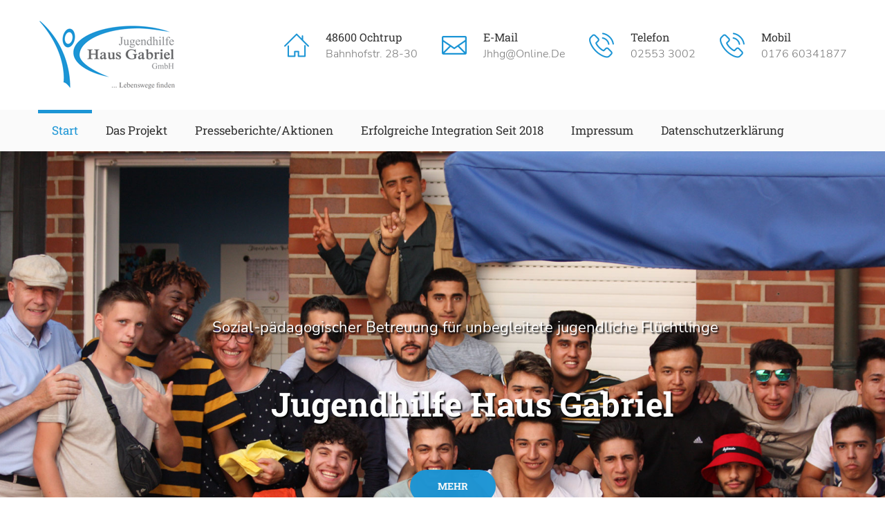

--- FILE ---
content_type: text/html; charset=UTF-8
request_url: http://jhhg.eu/
body_size: 2835
content:
<!DOCTYPE html>
<html>
<head>
<meta charset="utf-8">
<title>Jugendhilfe Haus Gabriel |  Start</title>
<!-- Stylesheets -->
<link href="css/bootstrap.css" rel="stylesheet">
<link href="css/revolution-slider.css" rel="stylesheet">
<link href="css/style.css" rel="stylesheet">
<!--Favicon-->
<link rel="shortcut icon" href="images/favicon.ico" type="image/x-icon">
<link rel="icon" href="images/favicon.ico" type="image/x-icon">
<!-- Responsive -->
<meta http-equiv="X-UA-Compatible" content="IE=edge">
<meta name="viewport" content="width=device-width, initial-scale=1.0, maximum-scale=1.0, user-scalable=0">
<link href="css/responsive.css" rel="stylesheet">
<!--[if lt IE 9]><script src="https://cdnjs.cloudflare.com/ajax/libs/html5shiv/3.7.3/html5shiv.js"></script><![endif]-->
<!--[if lt IE 9]><script src="js/respond.js"></script><![endif]-->
</head>

<body>
<div class="page-wrapper">
 	
    <!-- Preloader -->
    <div class="preloader"></div>
 	
    <!-- Main Header-->
    <header class="main-header">
    
    	
    
        <!--Header-Upper-->
        <div class="header-upper">
        	<div class="auto-container">
            	<div class="clearfix">
                	
                	<div class="pull-left logo-outer">
                    	<div class="logo"><a href="start"><img src="images/logo.png" alt="" title=""></a></div>
                    </div>
                    
                    <div class="pull-right upper-right clearfix">
                    	
                        <!--Info Box-->
                        <div class="upper-column info-box">
                        	<div class="icon-box"><span class="flaticon-house-outline"></span></div>
                            <ul>
                            	<li><strong>48600 Ochtrup</strong></li>
                                <li>Bahnhofstr. 28-30</li>
                            </ul>
                        </div>
                        
                        <!--Info Box-->
                        <div class="upper-column info-box">
                        	<div class="icon-box"><span class="flaticon-web"></span></div>
                            <ul>
                            	<li><strong>E-Mail</strong></li>
                                <li>Jhhg@online.de</li>
                            </ul>
                        </div>
                        
                        <!--Info Box-->
                        <div class="upper-column info-box">
                        	<div class="icon-box"><span class="flaticon-phone-call"></span></div>
                            <ul>
                            	<li><strong>Telefon</strong></li>
                                <li>02553 3002</li>
                            </ul>
                        </div>

                         <!--Info Box-->
                         <div class="upper-column info-box">
                        	<div class="icon-box"><span class="flaticon-phone-call"></span></div>
                            <ul>
                            	<li><strong>Mobil</strong></li>
                                <li>0176 60341877</li>
                            </ul>
                        </div>
                                               
                    </div>
                    
                </div>
            </div>
        </div>
        <!--End Header Upper-->
        
        <!--Header Lower-->
        <div class="header-lower">
            
        	<div class="auto-container">
            	<div class="nav-outer clearfix">
                    <!-- Main Menu -->
                    <nav class="main-menu">
                        <div class="navbar-header">
                            <!-- Toggle Button -->    	
                            <button type="button" class="navbar-toggle" data-toggle="collapse" data-target=".navbar-collapse">
                            <span class="icon-bar"></span>
                            <span class="icon-bar"></span>
                            <span class="icon-bar"></span>
                            </button>
                        </div>
                        
                        <div class="navbar-collapse collapse clearfix">
                            <ul class="navigation clearfix">
								 <li class="current"><a href="start">Start</a></li><li><a href="das-projekt">Das Projekt</a></li><li><a href="presse">Presseberichte/Aktionen</a></li><li><a href="erfolgsliste">Erfolgreiche Integration seit 2018</a></li><li><a href="impressum">Impressum</a></li><li><a href="datenschutz">Datenschutzerklärung</a></li><li><a href=""></a></li>
                             </ul>
                        </div>
                    </nav>
                    
                </div>
            </div>
        </div>
        <!--End Header Lower-->
        
        <!--Sticky Header-->
        <div class="sticky-header">
        	<div class="auto-container clearfix">
            	<!--Logo-->
            	<div class="logo pull-left">
                	<a href="start" class="img-responsive"><img src="images/logo-small.png" alt="" title=""></a>
                </div>
                
                <!--Right Col-->
                <div class="right-col pull-right">
                	<!-- Main Menu -->
                    <nav class="main-menu">
                        <div class="navbar-header">
                            <!-- Toggle Button -->    	
                            <button type="button" class="navbar-toggle" data-toggle="collapse" data-target=".navbar-collapse">
                                <span class="icon-bar"></span>
                                <span class="icon-bar"></span>
                                <span class="icon-bar"></span>
                            </button>
                        </div>
                        
                        <div class="navbar-collapse collapse clearfix">
                            <ul class="navigation clearfix">
                                   <li class="current"><a href="start">Start</a></li><li><a href="das-projekt">Das Projekt</a></li><li><a href="presse">Presseberichte/Aktionen</a></li><li><a href="erfolgsliste">Erfolgreiche Integration seit 2018</a></li><li><a href="impressum">Impressum</a></li><li><a href="datenschutz">Datenschutzerklärung</a></li><li><a href=""></a></li>
                            </ul>
                        </div>
                    </nav><!-- Main Menu End-->
                </div>
                
            </div>
        </div>
        <!--End Sticky Header-->
    
    </header>
    <!--End Main Header -->
    <!--Main Slider-->
    <section class="main-slider" data-start-height="750" data-slide-overlay="yes">
    	
        <div class="tp-banner-container">
            <div class="tp-banner">
                <ul>
                	
        <li data-transition="fade" data-slotamount="1" data-masterspeed="1000" data-thumb="images/Foto1.jpg"  data-saveperformance="off"  data-title="Awesome Title Here">
                    <img src="images/Foto1.jpg"  alt=""  data-bgposition="center top" data-bgfit="cover" data-bgrepeat="no-repeat"> 
                    
                    <div class="tp-caption sfl sfb tp-resizeme"
                    data-x="center" data-hoffset="15"
                    data-y="center" data-voffset="-10"
                    data-speed="1500"
                    data-start="1000"
                    data-easing="easeOutExpo"
                    data-splitin="none"
                    data-splitout="none"
                    data-elementdelay="0.01"
                    data-endelementdelay="0.3"
                    data-endspeed="1200"
                    data-endeasing="Power4.easeIn"><h2 class="shadow">Jugendhilfe Haus Gabriel</h2></div>
					
					<div class="tp-caption sfl sfb tp-resizeme"
                    data-x="center" data-hoffset="15"
                    data-y="center" data-voffset="-120"
                    data-speed="1500"
                    data-start="500"
                    data-easing="easeOutExpo"
                    data-splitin="none"
                    data-splitout="none"
                    data-elementdelay="0.01"
                    data-endelementdelay="0.3"
                    data-endspeed="1200"
                    data-endeasing="Power4.easeIn"><div class="title shadow">Sozial-pädagogischer Betreuung für unbegleitete jugendliche Flüchtlinge</div></div>
					
                    <div class="tp-caption sfl sfb tp-resizeme"
                    data-x="center" data-hoffset="15"
                    data-y="center" data-voffset="110"
                    data-speed="1500"
                    data-start="1500"
                    data-easing="easeOutExpo"
                    data-splitin="none"
                    data-splitout="none"
                    data-elementdelay="0.01"
                    data-endelementdelay="0.3"
                    data-endspeed="1200"
                    data-endeasing="Power4.easeIn"> <a href="das-projekt" class="theme-btn btn-style-one">Mehr</a></div>
                    
                    </li>

        <li data-transition="fade" data-slotamount="1" data-masterspeed="1000" data-thumb="images/Foto2.jpg"  data-saveperformance="off"  data-title="Awesome Title Here">
                    <img src="images/Foto2.jpg"  alt=""  data-bgposition="center top" data-bgfit="cover" data-bgrepeat="no-repeat"> 
                    
                    <div class="tp-caption sfl sfb tp-resizeme"
                    data-x="center" data-hoffset="15"
                    data-y="center" data-voffset="-10"
                    data-speed="1500"
                    data-start="1000"
                    data-easing="easeOutExpo"
                    data-splitin="none"
                    data-splitout="none"
                    data-elementdelay="0.01"
                    data-endelementdelay="0.3"
                    data-endspeed="1200"
                    data-endeasing="Power4.easeIn"><h2 class="shadow">Jugendhilfe Haus Gabriel</h2></div>
					
					<div class="tp-caption sfl sfb tp-resizeme"
                    data-x="center" data-hoffset="15"
                    data-y="center" data-voffset="-120"
                    data-speed="1500"
                    data-start="500"
                    data-easing="easeOutExpo"
                    data-splitin="none"
                    data-splitout="none"
                    data-elementdelay="0.01"
                    data-endelementdelay="0.3"
                    data-endspeed="1200"
                    data-endeasing="Power4.easeIn"><div class="title shadow">Verselbständigung und Eingliederung unbegleiteter minderjähriger Flüchtlinge in den Arbeitsmarkt 
					</div>
					
					         
					
                    
                    </li>                    
                    
                </ul>
                
            </div>
        </div>
    </section>
  	<!--End Main Slider-->    <!--Main Footer-->
    <footer class="main-footer">
    	<!--Widgets Section-->
		<div class="widgets-section">
        	<div class="auto-container">
            	<div class="row clearfix">
                
                	<!--Big Column-->
                    
                    	
                        
                        	<!--Footer Column-->
                            <div class="footer-column col-md-6 col-sm-12 col-xs-12 ">
                            	
                                    
                                    <div class="widget-content centered ">
                                        <div class="text centered">
										<h4>Jugendhilfe Haus Gabriel GmbH </h4><br/>
										Sozial-pädagogischer Betreuung<br/> für unbegleitete jugendliche Flüchtlinge<br/><br/>
										48600 Ochtrup, Bahnhofstr. 28-30<br/>
										Büro morgens: 02553 3002 - Im Dienst: 0176 60341877<br/>
										E-Mail: Jhhg@online.de
										</div>
                                        
                                
                                </div>
							</div>
							<div class="footer-column col-md-6 col-sm-12 col-xs-12 ">
								<div class="flex">
								<a href="http://www.sun-houseofhope.de/" target="_blank">
								<img src="images/sunofhope.jpg" alt="Sun of hope">
								</a>
								</div>
							</div>
						    
                        
                    
                    
                                        
                </div>
            </div>
        </div>
        
        
        
    </footer>
	<!--End Footer-->
    
</div>
<!--End pagewrapper-->

<!--Scroll to top-->
<div class="scroll-to-top scroll-to-target" data-target=".main-header"><span class="icon fa fa-long-arrow-up"></span></div>

<script src="js/jquery.js"></script> 
<script src="js/bootstrap.min.js"></script>
<script src="js/revolution.min.js"></script>
<script src="js/jquery.fancybox.pack.js"></script>
<script src="js/jquery.fancybox-media.js"></script>
<script src="js/owl.js"></script>
<script src="js/appear.js"></script>
<script src="js/validate.js"></script>
<script src="js/wow.js"></script>
<script src="js/script.js"></script>
</body>
</html>

--- FILE ---
content_type: text/css
request_url: http://jhhg.eu/css/style.css
body_size: 110384
content:
/* Salonika - Charity Template */

/************ TABLE OF CONTENTS ***************
1. Fonts
2. Reset
3. Global
4. Main Header / Header Style One / Header Style Two
5. Main Slider
6. Services Section
7. About Section
8. Client Carousel
9. Causes Section
10. Call To Action Section
11. Volunter Section
12. Client Section
13. News Style One
14. Events Block
15. Main Footer / Footer Style One
16. Services Style Two
17. Donation Form
18. FullWidth Gallery
19. Joined Section
20. Faq
21. Video Section
22. Fact Counter
23. Map Section
24. Page Title
25. Gallery
26. Gallery Masonry
27. Contact Form

**********************************************/


  

/*font-family: 'Roboto Slab', serif;
font-family: 'Nunito Sans', sans-serif;*/

@import url('font-awesome.css');
@import url('flaticon.css');
@import url('animate.css');
@import url('owl.css');
@import url('jquery.fancybox.css');
@import url('hover.css');
@import url('jquery-ui.css');

/*** 

====================================================================
	Reset
====================================================================

 ***/
 
* {
	margin:0px;
	padding:0px;
	border:none;
	outline:none;
}

/*** 

====================================================================
	Global Settings
====================================================================

 ***/

 .hope{
	 position: relative;
	 top:5px;
 }

 .flex { 
    display: flex; 
    justify-content: center; 
    align-items: center;
}

 .responsive-video iframe {
    position: absolute;
    top: 0;
    left: 0;
    width: 100%;
    height: 100%;
}
.responsive-video {
    position: relative;
    padding-bottom: 56.25%;
    /* Default for 1600x900 videos 16:9 ratio*/
    
    padding-top: 0px;
    height: 0;
    overflow: hidden;
}
.responsiveContainer {
    position: relative;
    padding-bottom: 56%;
    height: 0;
    overflow: hidden;
}
.responsiveContainer iframe {
    position: absolute;
    top: 0;
    left: 0;
    width: 100%;
    height: 100%;
}
 
 /* Google Maps */

.google-maps iframe {
  height: 500px;
  margin-bottom: -10px;
  padding: 3px;
  width: 100%;
  filter: url("data:image/svg+xml;utf8,<svg xmlns=\'http://www.w3.org/2000/svg\'><filter id=\'grayscale\'><feColorMatrix type=\'matrix\' values=\'0.3333 0.3333 0.3333 0 0 0.3333 0.3333 0.3333 0 0 0.3333 0.3333 0.3333 0 0 0 0 0 1 0\'/></filter></svg>#grayscale"); /* Firefox 10+ */
    filter: gray; /* IE6-9 */
	  -webkit-filter: grayscale(99%); /* Chrome 19+ & Safari 6+ */
	  -webkit-backface-visibility: hidden;  /* Fix for transition flickering */
}

.maps-area.full .google-maps iframe {
  border: medium none;
  height: 500px;
  margin-bottom: -10px;
}

.maps-area {
  overflow: hidden;
}


.centered{
	text-align:center;
}

.trenner{
	margin-bottom:35px;
}

.shadow{
	text-shadow: 2px 2px 2px black;
}

body {
	font-size:15px;
	color:#777777;
	line-height:1.8em;
	font-weight:400;
	background:#ffffff;
	background-size:cover;
	background-repeat:no-repeat;
	background-position:center top;
	-webkit-font-smoothing: antialiased;
	font-family: 'Nunito Sans', sans-serif;
}

a{
	text-decoration:none;
	cursor:pointer;
	color:#1c95d5;
}

a:hover,a:focus,a:visited{
	text-decoration:none;
	outline:none;
}

h1,h2,h3,h4,h5,h6 {
	position:relative;
	font-weight:normal;
	margin:0px;
	background:none;
	line-height:1.6em;
	font-family: 'Roboto Slab', serif;
}

input,button,select,textarea{
	font-family: 'Nunito Sans', sans-serif;
}

p{
	position:relative;
	line-height:1.8em;	
}

.strike-through{
	text-decoration:line-through;	
}

.auto-container{
	position:static;
	max-width:1200px;
	padding:0px 15px;
	margin:0 auto;
}

.page-wrapper{
	position:relative;
	margin:0 auto;
	width:100%;
	min-width:300px;
}

ul,li{
	list-style:none;
	padding:0px;
	margin:0px;	
}

.ulleft li{
	list-style:square;
	text-align:left;
	margin-left:130px;
	}

.theme-btn{
	display:inline-block;
	transition:all 0.3s ease;
	-moz-transition:all 0.3s ease;
	-webkit-transition:all 0.3s ease;
	-ms-transition:all 0.3s ease;
	-o-transition:all 0.3s ease;
}

.grey-bg{
	background-color:#f9f9f9;
}

/*Btn Style One*/

.btn-style-one{
	position:relative;
	padding:10px 38px;
	line-height:24px;
	color:#ffffff;
	font-size:14px;
	font-weight:700;
	border-radius:50px;
	background-color:#1c95d5;
	border:2px solid #1c95d5;
	text-transform:uppercase;
	font-family: 'Roboto Slab', serif;
}

.btn-style-one:hover{
	color:#1c95d5;
	background:none;
}

/*Btn Style Two*/

.btn-style-two{
	position:relative;
	padding:10px 38px;
	line-height:24px;
	color:#1c95d5;
	font-size:14px;
	border-radius:50px;
	background:none;
	letter-spacing: 1px;
	font-weight:700;
	text-transform:uppercase;
	border:2px solid #1c95d5;
	font-family: 'Roboto Slab', serif;
}

.btn-style-two:hover{
	background:#1c95d5;
	color:#ffffff;
}

/*Btn Style Three*/

.btn-style-three{
	position:relative;
	padding:10px 38px;
	line-height:24px;
	color:#ffffff;
	font-size:14px;
	border-radius:50px;
	background:none;
	letter-spacing: 1px;
	font-weight:700;
	text-transform:uppercase;
	border:2px solid #1c95d5;
	font-family: 'Roboto Slab', serif;
}

.btn-style-three:hover{
	background:#1c95d5;
	color:#ffffff;
}

.theme_color{
	color:#1c95d5;	
}

img{
	display:inline-block;
	max-width:100%;	
}

.preloader{ position:fixed; left:0px; top:0px; width:100%; height:100%; z-index:999999; background-color:#ffffff; background-position:center center; background-repeat:no-repeat; background-image:url(../images/icons/preloader.GIF);}

/*** 

====================================================================
	Scroll To Top style
====================================================================

***/

.scroll-to-top{
	position:fixed;
	bottom:15px;
	right:15px;
	width:40px;
	height:40px;
	color:#ffffff;
	font-size:13px;
	text-transform:uppercase;
	line-height:38px;
	text-align:center;
	z-index:100;
	cursor:pointer;
	border-radius:50%;
	background:#3c3c3c;
	display:none;
	-webkit-transition:all 300ms ease;
	-ms-transition:all 300ms ease;
	-o-transition:all 300ms ease;
	-moz-transition:all 300ms ease;
	transition:all 300ms ease;		
}

.scroll-to-top:hover{
	color:#ffffff;
	background:#1c95d5;
}

/*** 

====================================================================
	Main Header style
====================================================================

***/

.main-header{
	position:relative;
	left:0px;
	top:0px;
	z-index:999;
	width:100%;
	transition:all 500ms ease;
	-moz-transition:all 500ms ease;
	-webkit-transition:all 500ms ease;
	-ms-transition:all 500ms ease;
	-o-transition:all 500ms ease;
}

/*Sticky Header*/

.sticky-header{
	position:fixed;
	opacity:0;
	visibility:hidden;
	left:0px;
	top:0px;
	width:100%;
	padding:0px 0px;
	background:#ffffff;
	z-index:0;
	border-bottom:1px solid #e0e0e0;
	transition:all 500ms ease;
	-moz-transition:all 500ms ease;
	-webkit-transition:all 500ms ease;
	-ms-transition:all 500ms ease;
	-o-transition:all 500ms ease;
}

.sticky-header .logo{
	padding:6px 0px 3px;	
}

.fixed-header .sticky-header{
	z-index:999;
	opacity:1;
	visibility:visible;
	-ms-animation-name: fadeInDown;
	-moz-animation-name: fadeInDown;
	-op-animation-name: fadeInDown;
	-webkit-animation-name: fadeInDown;
	animation-name: fadeInDown;
	-ms-animation-duration: 500ms;
	-moz-animation-duration: 500ms;
	-op-animation-duration: 500ms;
	-webkit-animation-duration: 500ms;
	animation-duration: 500ms;
	-ms-animation-timing-function: linear;
	-moz-animation-timing-function: linear;
	-op-animation-timing-function: linear;
	-webkit-animation-timing-function: linear;
	animation-timing-function: linear;
	-ms-animation-iteration-count: 1;
	-moz-animation-iteration-count: 1;
	-op-animation-iteration-count: 1;
	-webkit-animation-iteration-count: 1;
	animation-iteration-count: 1;	
}

.main-header .header-upper{
	position:relative;
	background:#ffffff;
	z-index:5;
	transition:all 500ms ease;
	-moz-transition:all 500ms ease;
	-webkit-transition:all 500ms ease;
	-ms-transition:all 500ms ease;
	-o-transition:all 500ms ease;
	border-bottom:0px solid #f5f5f5;
}

.main-header .header-upper .logo img{
	position:relative;
	display:inline-block;
	max-width:100%;
}

.main-header .logo-outer{
	position:relative;
	z-index:25;
	padding:30px 0px;
}

.main-header .logo-outer .logo img{
	position:relative;
	display:inline-block;
	max-width:100%;
}

.main-header .header-upper .upper-right{
	position:relative;
	padding-top:44px;
}

.main-header .info-box{
	position:relative;
	float:left;
	min-height:56px;
	margin-left:35px;
	font-size:13px;
	color:#777777;
	text-transform:uppercase;
	padding:0px 0px 20px 60px;
}



.main-header .info-box .icon-box{
	position:absolute;
	left:0px;
	color:#1c95d5;
	font-size:36px;
	text-align:left;
	line-height:1.2em;
	border-radius:50%;
	-moz-transition:all 300ms ease;
	-webkit-transition:all 300ms ease;
	-ms-transition:all 300ms ease;
	-o-transition:all 300ms ease;
	transition:all 300ms ease;
}

.main-header .info-box li{
	position:relative;
	line-height:20px;
	color:#777777;
	font-size:16px;
	margin-bottom:3px;
	font-weight:300;
	text-transform:capitalize;
}

.main-header .info-box strong{
	font-weight:500;
	color:#333333;
	font-size:16px;
	font-family: 'Roboto Slab', serif;
}

.main-header .header-lower{
	position:relative;
	top:0px;
	width:100%;
	z-index:5;
	background:#fafafa;
}

.main-header .nav-outer{
	position:relative;
	padding-right:10px;
}

.main-menu{
	position:relative;	
}

.main-menu .navbar-collapse{
	padding:0px;	
}

.main-menu .navigation{
	position:relative;
	margin:0px;
}

.main-menu .navigation > li{
	position:relative;
	float:left;
	margin-right:0px;
	border-left:0px solid #e2e2e2;
}

.main-menu .navigation > li:last-child{
	border-right:0px solid #e2e2e2;
}

.main-header .sticky-header .main-menu .navigation > li{
	margin:0px;
	border:0px;
}

.main-menu .navigation > li > a{
	position:relative;
	display:block;
	font-size:17px;
	color:#333;
	line-height:30px;
	font-weight:500;
	opacity:1;
	text-transform:capitalize;
	padding:10px 20px 15px 20px;
	transition:all 500ms ease;
	-moz-transition:all 500ms ease;
	-webkit-transition:all 500ms ease;
	-ms-transition:all 500ms ease;
	-o-transition:all 500ms ease;
	font-family: 'Roboto Slab', serif;
	border-top:5px solid transparent;
}

.main-menu .navigation > li.dropdown a{
	padding-right:28px;
}

.main-menu .navigation > li:last-child > a{
	background:none;
}

.main-header .sticky-header .main-menu .navigation > li > a{
	color:#181818;
	padding:15px 15px !important;
	line-height:30px;
	font-size:16px;
	font-weight:500;
	min-height:0px;
	background:none;
	border:0px;
}

.main-header .main-menu .navigation > li.dropdown > a:before {
    font-family: 'FontAwesome';
    content: "\f107";
    position: absolute;
    right: 12px;
    font-size: 14px;
    line-height: 32px;
}

.sticky-header .main-menu .navigation > li > a:before{
	display:none;
}

.main-menu .navigation > li:hover > a,
.main-menu .navigation > li.current > a,
.main-menu .navigation > li.current-menu-item > a{
	color:#1c95d5;
	opacity:1;
	border-color:#1c95d5;
}

.main-header .sticky-header .main-menu .navigation > li:hover > a,
.main-header .sticky-header .main-menu .navigation > li.current > a,
.main-header .sticky-header .main-menu .navigation > li.current-menu-item > a{
	background:#1c95d5;
	color:#ffffff;
	opacity:1;
}

.main-menu .navigation > li:hover > a:after{
	opacity:1;
}

.main-menu .navigation > li > ul{
	position:absolute;
	left:0px;
	top:100%;
	width:250px;
	padding:0px;
	z-index:100;
	display:none;
	background:#1c1c1c;
	border-top:2px solid #1c95d5;
	transition:all 500ms ease;
	-moz-transition:all 500ms ease;
	-webkit-transition:all 500ms ease;
	-ms-transition:all 500ms ease;
	-o-transition:all 500ms ease;
	-webkit-box-shadow:2px 2px 5px 1px rgba(0,0,0,0.05),-2px 0px 5px 1px rgba(0,0,0,0.05);
	-ms-box-shadow:2px 2px 5px 1px rgba(0,0,0,0.05),-2px 0px 5px 1px rgba(0,0,0,0.05);
	-o-box-shadow:2px 2px 5px 1px rgba(0,0,0,0.05),-2px 0px 5px 1px rgba(0,0,0,0.05);
	-moz-box-shadow:2px 2px 5px 1px rgba(0,0,0,0.05),-2px 0px 5px 1px rgba(0,0,0,0.05);
	box-shadow:2px 2px 5px 1px rgba(0,0,0,0.05),-2px 0px 5px 1px rgba(0,0,0,0.05);
}

.main-menu .navigation > li > ul.from-right{
	left:auto;
	right:0px;	
}

.main-menu .navigation > li > ul > li{
	position:relative;
	width:100%;
	border-bottom:1px solid rgba(255,255,255,0.1);
}

.main-menu .navigation > li > ul > li:last-child{
	border-bottom:none;	
}

.main-menu .navigation > li > ul > li > a{
	position:relative;
	display:block;
	padding:14px 20px;
	line-height:24px;
	font-weight:400;
	font-size:15px;
	color:#ffffff;
	text-align:left;
	text-transform:capitalize;
	transition:all 500ms ease;
	-moz-transition:all 500ms ease;
	-webkit-transition:all 500ms ease;
	-ms-transition:all 500ms ease;
	-o-transition:all 500ms ease;
}

.main-menu .navigation > li > ul > li > a:before{
	content:'';
	position:absolute;
	left:0px;
	top:50%;
	height:16px;
	margin-top:-8px;
	border-left:2px solid #1c95d5;	
	transition:all 500ms ease;
	-moz-transition:all 500ms ease;
	-webkit-transition:all 500ms ease;
	-ms-transition:all 500ms ease;
	-o-transition:all 500ms ease;
}

/*.main-menu .navigation > li > ul > li.dropdown > a:after {
    font-family: 'FontAwesome';
    content: "\f105";
    position: absolute;
    right: 12px;
	top:14px;
    font-size: 14px;
    line-height: 24px;
}*/

.main-menu .navigation > li > ul > li:hover > a{
	color:#ffffff;
	background-color:#1c95d5;
}

.main-menu .navigation > li > ul > li:hover > a:before{
	border-color:#ffffff;
}

.main-menu .navigation > li > ul > li > ul{
	position:absolute;
	left:100%;
	top:0px;
	width:250px;
	padding:0px;
	z-index:100;
	display:none;
	background:#1c1c1c;
	border-top:2px solid #1c95d5;
	-webkit-box-shadow:2px 2px 5px 1px rgba(0,0,0,0.05),-2px 0px 5px 1px rgba(0,0,0,0.05);
	-ms-box-shadow:2px 2px 5px 1px rgba(0,0,0,0.05),-2px 0px 5px 1px rgba(0,0,0,0.05);
	-o-box-shadow:2px 2px 5px 1px rgba(0,0,0,0.05),-2px 0px 5px 1px rgba(0,0,0,0.05);
	-moz-box-shadow:2px 2px 5px 1px rgba(0,0,0,0.05),-2px 0px 5px 1px rgba(0,0,0,0.05);
	box-shadow:2px 2px 5px 1px rgba(0,0,0,0.05),-2px 0px 5px 1px rgba(0,0,0,0.05);
}

.main-menu .navigation > li > ul > li > ul > li{
	position:relative;
	width:100%;
	border-bottom:1px solid rgba(255,255,255,0.1);
}

.main-menu .navigation > li > ul > li > ul > li:last-child{
	border-bottom:none;	
}

.main-menu .navigation > li > ul > li  > ul > li > a{
	position:relative;
	display:block;
	padding:14px 20px;
	line-height:24px;
	font-weight:400;
	font-size:15px;
	color:#ffffff;
	text-align:left;
	text-transform:capitalize;
	transition:all 500ms ease;
	-moz-transition:all 500ms ease;
	-webkit-transition:all 500ms ease;
	-ms-transition:all 500ms ease;
	-o-transition:all 500ms ease;
}

.main-menu .navigation > li > ul > li  > ul > li > a:before{
	content:'';
	position:absolute;
	left:0px;
	top:50%;
	height:16px;
	margin-top:-8px;
	border-left:2px solid #1c95d5;	
}

.main-menu .navigation > li > ul > li  > ul > li > a:hover{
	color:#ffffff;
	background-color:#1c95d5;
}

.main-menu .navigation > li > ul > li  > ul > li:hover > a:before{
	border-color:#ffffff;
}

.main-menu .navigation > li.dropdown:hover > ul{
	visibility:visible;
	opacity:1;
	top:100%;	
}

.main-menu .navigation li > ul > li.dropdown:hover > ul{
	visibility:visible;
	opacity:1;
	left:100%;
	transition:all 500ms ease;
	-moz-transition:all 500ms ease;
	-webkit-transition:all 500ms ease;
	-ms-transition:all 500ms ease;
	-o-transition:all 500ms ease;	
}

.main-menu .navbar-collapse > ul li.dropdown .dropdown-btn{
	position:absolute;
	right:10px;
	top:6px;
	width:34px;
	height:30px;
	border:1px solid #ffffff;
	text-align:center;
	font-size:16px;
	line-height:26px;
	color:#ffffff;
	cursor:pointer;
	z-index:5;
	display:none;
}

.main-header .btn-box{
	position:absolute;
	right:0px;
	top:0px;
	z-index:12;
}

.main-header .btn-box .donate-btn{
	position: relative;
    line-height: 24px;
    color: #ffffff;
    font-size: 14px;
    font-weight: 700;
	padding:18px 54px;
    background-color: #1c95d5;
    text-transform: uppercase;
	font-family: 'Roboto Slab', serif;
}

.main-header .btn-box .donate-btn:hover{
	background:#333333;
	color:#ffffff;
}

.main-header .header-top{
	position:relative;
	background-color:#222222;
	border-bottom:2px solid #1c95d5;
}

.main-header .header-top .top-left{
	position:relative;
	float:left;
}

.main-header .header-top .top-left ul li{
	position:relative;
	margin-right:25px;
	font-size:14px;
	color:#bbbbbb;
	padding:11px 0px;
	display:inline-block;
}

.main-header .header-top .donation-btn{
	position:relative;
	float:right;
}

.main-header .header-top .donation-btn .btn-style-two{
	border-radius:0px;
	font-size:15px;
	font-weight:600;
	text-transform:uppercase;
}

.main-header .header-top .donation-btn .btn-style-two:hover{
	background:#ffffff;
	color:#1c95d5;
	border-color:#ffffff;	
}

.main-header .header-top .top-left ul li .icon{
	font-size:16px;
	margin-right:10px;
	color:rgba(255,255,255,0.70);
}

.main-header .header-top .top-left ul li a{
	font-size:15px;
	font-weight:400;
	color:rgba(255,255,255,0.70);
	font-family: 'Nunito Sans', sans-serif;
	-webkit-transition: all 300ms ease;
    -ms-transition: all 300ms ease;
    -o-transition: all 300ms ease;
    -moz-transition: all 300ms ease;
    transition: all 300ms ease;
}

.main-header .header-top .top-left ul li a:hover{
	color:#1c95d5;
}

.main-header .header-top .top-right .social-icon-four{
	float:left;
}

.main-header .header-top .top-right{
	position:relative;
	float:right;
}

.main-header .header-top .top-right > ul > li{
	position:relative;
	margin-right:25px;
	font-size:14px;
	color:#bbbbbb;
	padding:12px 0px 12px;
	display:inline-block;
}

.main-header .header-top .top-right ul > li:after{
	position:absolute;
	content:'';
	top:50%;
	width:1px;
	height:13px;
	right:-14px;
	margin-top:-7px;
	background-color:#bababa;
}

.main-header .header-top .top-right ul li .icon{
	color:#bababa;
	font-size:16px;
	margin-right:10px;
}

.main-header .header-top .top-right > ul > li > a{
	font-size:15px;
	font-weight:400;
	background:inherit;
	color:rgba(255,255,255,0.70);
	font-family: 'Nunito Sans', sans-serif;
	-webkit-transition: all 300ms ease;
    -ms-transition: all 300ms ease;
    -o-transition: all 300ms ease;
    -moz-transition: all 300ms ease;
    transition: all 300ms ease;
}

.main-header .header-top .top-right ul li a:hover{
	color:#1c95d5;
}

.main-header .header-top .top-right ul li:last-child{
	margin-right:0px;
}

.main-header .header-top .top-right ul li:last-child::after{
	display:none;
}


.main-header .language .dropdown-menu{
	width:180px;
	padding:0px;
	margin-top:2px;
	background-color:#222222;
    border-top:3px solid #1c95d5;
}

.main-header li.language{
	top:-2px;
	padding-right: 8px;
    line-height: 1.4em;
}

.main-header li.language a{
	border:0px;
	padding:0px;
	background:none;
}

.main-header li.language a:hover{
	background:none;
}

.main-header .language .dropdown-menu > li{
	padding:0px !important;
	margin:0px !important;
	float:none;
	display:block !important;
    border-bottom: 1px solid rgba(255,255,255,0.20);
}

.main-header .language .dropdown-menu > li > a{
	padding:10px 20px !important;
	color:#ffffff;
	text-align:left;
}

.main-header .language .dropdown-menu > li > a:hover{
	color:#1c95d5 !important;
}

/*header style two*/

.header-style-two{
	position:absolute;
	left:0px;
	top:0px;
	background-color:inherit;
}

.header-style-two .header-top{
	border-bottom:0px;
	background-color:rgba(0,0,0,0.60);
}

.header-style-two .nav-outer{
	position:relative;
	padding-right:40px;
	float:right;
}

.header-style-two .main-menu .navigation > li{
	padding:50px 0px 20px;
	margin-left:3px;
	border:0px;
}

.header-style-two .main-menu .navigation > li > a{
	font-weight:600;
	padding:4px 12px;
	color:#ffffff;
	border:1px solid transparent;
}

.header-style-two .main-menu .navigation > li.dropdown a{
	padding-right:26px;
}

.header-style-two .main-menu .navigation > li.current > a,
.header-style-two .main-menu .navigation > li:hover > a{
	color:#1c95d5;
	background:none;
	border-color:#1c95d5;
}

.header-style-two .search-box-outer{
	position:absolute;
	top:50%;
	right:0px;
	width:auto;
	z-index:12;
	margin-top:-4px;
}

/*search box btn*/

.main-header .search-box-btn{
	position:relative;
	font-size:14px;
	top:50%;
	margin-top:0px;
	line-height:38px;
	color:#ffffff;
	cursor:pointer;
	background:none;
}

.main-header .search-box-outer .dropdown-menu{
	top:70px;
	padding:0px;
	width:280px;	
	border-radius:0px;
	border-top:3px solid #1c95d5;
}

.main-header .search-panel .form-container{
	padding:25px 20px;	
}

.main-header .search-panel .form-group{
	position:relative;
	margin:0px;	
}

.main-header .search-panel input[type="text"],
.main-header .search-panel input[type="search"],
.main-header .search-panel input[type="password"],
.main-header .search-panel select{
	display:block;
	width:100%;
	line-height:24px;
	padding:7px 40px 7px 15px;
	height:40px;
	border:1px solid #e0e0e0;
	background:#ffffff;	
}

.main-header .search-panel input:focus,
.main-header .search-panel select:focus{
	border-color:#1c95d5;	
}

.main-header .search-panel .search-btn{
	position:absolute;
	right:0px;
	top:0px;
	width:40px;
	height:40px;
	text-align:center;
	color:#555555;
	font-size:12px;
	background:none;
	cursor:pointer;
}

.header-style-two .sticky-header .main-menu .navigation > li{
	padding:0px;
}

.header-style-two .header-top .donation-btn a{
	border-radius:0px;
	padding:12px 38px;
}

.header-style-two .header-upper{
	border-bottom:0px;
	background:inherit;
}

/*Social Icon One*/

.social-icon-one{
	position:relative;
}

.social-icon-one li{
	position:relative;
	margin:0px 3px;
	display:inline-block;
}

.social-icon-one li a{
	position:relative;
	width:42px;
	height:42px;
	color:#ffffff;
	font-size:16px;
	line-height:38px;
	text-align:center;
	border-radius:50%;
	display:inline-block;
	border:2px solid #ffffff;
	-webkit-transition:all 300ms ease;
	-ms-transition:all 300ms ease;
	-o-transition:all 300ms ease;
	-moz-transition:all 300ms ease;
	transition:all 300ms ease;	
}

.social-icon-one li a:hover{
	color:#ffffff;
	border-color:#1c95d5;
	background-color:#1c95d5;
}

/*Social Icon Two*/

.social-icon-two{
	position:relative;
}

.social-icon-two li{
	position:relative;
	margin:0px 2px;
	display:inline-block;
}

.social-icon-two li a{
	position:relative;
	width:42px;
	height:42px;
	color:#939393;
	font-size:16px;
	line-height:38px;
	text-align:center;
	border-radius:50%;
	display:inline-block;
	background-color:#222222;
	border:2px solid #222222;
	-webkit-transition:all 300ms ease;
	-ms-transition:all 300ms ease;
	-o-transition:all 300ms ease;
	-moz-transition:all 300ms ease;
	transition:all 300ms ease;	
}

.social-icon-two li a:hover{
	color:#ffffff;
	border-color:#1c95d5;
}

/*Social Icon Three*/

.social-icon-three{
	position:relative;
}

.social-icon-three li{
	position:relative;
	margin-right:6px;
	display:inline-block;
}

.social-icon-three li strong{
	color:#333333;
	font-size:15px;
	margin-right:12px;
	font-family: 'Roboto Slab', serif;
}

.social-icon-three li a{
	position:relative;
	width:40px;
	height:40px;
	color:#939393;
	font-size:16px;
	line-height:38px;
	text-align:center;
	border-radius:50%;
	display:inline-block;
	border:1px solid #e5e5e5;
	background-color:#f9f9f9;
	-webkit-transition:all 300ms ease;
	-ms-transition:all 300ms ease;
	-o-transition:all 300ms ease;
	-moz-transition:all 300ms ease;
	transition:all 300ms ease;	
}

.social-icon-three li a:hover{
	color:#ffffff;
	border-color:#1c95d5;
	background-color:#1c95d5;
}

/*** 

====================================================================
	Section Title
====================================================================

***/

.sec-title{
	position:relative;
	margin-bottom:40px;
}

.sec-title h2{
	font-size:32px;
	color:#333333;
	font-weight:500;
	line-height:1.1em;
	padding-bottom:22px;
	margin-bottom:30px;
}

.sec-title h2:before{
	position:absolute;
	content:'';
	left:0px;
	bottom:0px;
	width:56px;
	height:1px;
	background-color:#1c95d5;
}

.sec-title h2:after{
	position:absolute;
	content:'';
	left:0px;
	bottom:-3px;
	width:56px;
	height:2px;
	background-color:#1c95d5;
}

.sec-title .text{
	position:relative;
	color:#666666;
	font-size:16px;
	font-weight:400;
}

.sec-title.light h2{
	color:#ffffff;
}

.sec-title.centered{
	text-align:center;
}

.sec-title.centered .text{
	max-width:800px;
	margin:0 auto;
}

.sec-title.centered h2:before,
.sec-title.centered h2:after{
	left:50%;
	margin-left:-28px;
}

/*** 

====================================================================
	Main Slider style
====================================================================

***/

.main-slider{
	position:relative;
	z-index:10;
}

.main-slider .tp-dottedoverlay{
	background-color:rgba(0,0,0,0.0) !important;	
}

.main-slider .tp-caption{
	z-index:5 !important;
}

.main-slider .tp-caption .theme-btn{
	border-width:2px !important;	
}

.main-slider .title{
	position:relative;
	color:#ffffff;
	font-size:22px;
	}

.main-slider .title.styled-text{
	position:relative;
	font-style:italic;
	padding-bottom:20px;
}

.main-slider .title.styled-text:after{
	position:absolute;
	left:0px;
	bottom:0px;
	content:'';
	width:55px;
	height:1px;
	background-color:#1c95d5;
}

.main-slider .title.styled-text:before{
	position:absolute;
	left:0px;
	bottom:-4px;
	content:'';
	width:55px;
	height:2px;
	background-color:#1c95d5;
}

.main-slider h2{
	position:relative;
	font-size:48px;
	color:#ffffff;
	font-weight:700;
	line-height:1.2em;
	text-transform:none;
}

.main-slider .btn-style-one{
	color: #ffffff !important;
}

.main-slider .btn-style-two{
	color: #ffffff !important;
}

.main-slider .tp-bullets{
	display:none !important;
}

.main-slider .tparrows.preview3{
	width:60px;
	height:60px;
	text-align:center;
	line-height:60px;
	border-radius:50%;
	background-color:inherit !important;
	border:2px solid rgba(255,255,255,0.50);
}

.main-slider .tparrows.preview3::after{
	top:0px;
	color:#ffffff;
	font-size:18px;
	padding:0px;
	line-height:56px;
	background:none;
	font-weight:300;
	transition:all 500ms ease;
	-moz-transition:all 500ms ease;
	-webkit-transition:all 500ms ease;
	-ms-transition:all 500ms ease;
	-o-transition:all 500ms ease;	
}

.main-slider .tparrows.tp-leftarrow.preview3::after{
	position:relative;
	content: '\f16b';
	font-family: "Flaticon";
}

.main-slider .tparrows.tp-rightarrow.preview3::after{
	position:relative;
	content: '\f16c';
	font-family: "Flaticon";
}

.main-slider .tparrows.preview3.tp-leftarrow{
	left:30px !important;
	transition:all 500ms ease;
	-moz-transition:all 500ms ease;
	-webkit-transition:all 500ms ease;
	-ms-transition:all 500ms ease;
	-o-transition:all 500ms ease;	
}

.main-slider .tparrows.preview3.tp-rightarrow{
	right:30px !important;
	transition:all 500ms ease;
	-moz-transition:all 500ms ease;
	-webkit-transition:all 500ms ease;
	-ms-transition:all 500ms ease;
	-o-transition:all 500ms ease;	
}

.main-slider .tparrows.preview3.tp-leftarrow:hover,
.main-slider .tparrows.preview3.tp-rightarrow:hover{
	background-color:rgba(255,255,255,0.50) !important;
	border-color:rgba(255,255,255,0.50) !important;
}

.main-slider .tparrows.preview3 .tp-arr-iwrapper{
	visibility:hidden;
	opacity:0;
	display:none;	
}

.main-slider .tp-bannertimer{
	display:none !important;	
}

/*** 

====================================================================
	Fancy Box
====================================================================

***/

.fancybox-next span,
.fancybox-prev span{
	background-image:none !important;
	width:44px !important;
	height:44px !important;
	line-height:44px !important;
	text-align:center;
}

.fancybox-next span:before,
.fancybox-prev span:before{
	content:'';
	position:absolute;
	font-family: 'FontAwesome';
	left:0px;
	top:0px;
	font-size:12px;
	width:44px !important;
	height:44px !important;
	line-height:44px !important;
	background-color:rgba(28,28,28,0.40) !important;
	color:#ffffff;
	visibility:visible;
	transition: all 300ms ease;
	-webkit-transition: all 300ms ease;
	-ms-transition: all 300ms ease;
	-o-transition: all 300ms ease;
	-moz-transition: all 300ms ease;
}

.fancybox-next span:before{
	content:'\f178';
}

.fancybox-prev span:before{
	content:'\f177';
}

.fancybox-next:hover span:before,
.fancybox-prev:hover span:before{
	background-color:#ffffff !important;
	color:#000000;	
}

.fancybox-type-image .fancybox-close{
	right:0px;
	top:0px;
	width:45px;
	height:45px;
	background:url(../images/icons/icon-cross.png) center center no-repeat;
	background-color:rgba(17,17,17,0.50) !important;	
}

.fancybox-type-image .fancybox-close:hover{
	background-color:#000000 !important;	
}

.fancybox-type-image .fancybox-skin{
	padding:0px !important;	
}

/*Custom Select*/

.form-group .ui-selectmenu-button.ui-button{
	width:100%;
	font-size:14px;
	font-style:normal;
	height:50px;
	padding:10px 20px;
	line-height:30px;
	color:#333333;
	border-radius:4px;
	background-color:#ffffff;
}

.form-group .ui-button .ui-icon{
	background:none;
	position:relative;
	top:3px;
	text-indent:0px;
	color:#333333;	
}

.form-group .ui-button .ui-icon:before{
	font-family: 'FontAwesome';
	content: "\f107";
	position:absolute;
	right:0px;
	top:2px !important;
	top:13px;
	width:10px;
	height:20px;
	display:block;
	color:#333333;
	line-height:20px;
	font-size:16px;
	font-weight:normal;
	text-align:center;
	z-index:5;
}

.ui-widget.ui-widget-content{
	border:1px solid #e0e0e0;
	font-family:'Nunito Sans',sans-serif;
}

.ui-menu .ui-menu-item{
	font-size:14px;
	border-bottom:1px solid #e0e0e0;
}

.ui-menu .ui-menu-item:last-child{
	border:none;	
}

.ui-menu .ui-menu-item-wrapper{
	position:relative;
	display:block;
	padding:8px 20px !important;
	font-size:14px;
	line-height:24px;
}

/*** 

====================================================================
	Services Section
====================================================================

***/

.services-section{
	position:relative;
	padding:150px 0px 90px;
}

.services-style-one{
    position: relative;
	margin-bottom:40px;
}

.services-style-one .inner-box{
    position: relative;
    text-align: center;
	padding:35px 15px 0px;
	background-size: cover;
	border-radius:3px;
    background-repeat: no-repeat;
}

.services-style-one .inner-box:before{
	position:absolute;
	content:'';
	left:0px;
	top:0px;
	width:100%;
	height:100%;
	display:block;
	border-radius:3px;
	background-color:rgba(0,0,0,0.80);
	transition:all 0.3s ease;
	-moz-transition:all 0.3s ease;
	-webkit-transition:all 0.3s ease;
	-ms-transition:all 0.3s ease;
	-o-transition:all 0.3s ease;
}

.services-style-one .inner-box .icon-box{
	position:relative;
	font-size:42px;
	color:#1c95d5;
	line-height:1em;
	margin-bottom:15px;
}

.services-style-one .inner-box h3{
	position:relative;
	font-size:22px;
	font-weight:700;
	padding-bottom:15px;
	margin-bottom:22px;
	text-transform:capitalize;
}

.services-style-one .inner-box h3 a{
	color:#ffffff;
	transition:all 0.3s ease;
	-moz-transition:all 0.3s ease;
	-webkit-transition:all 0.3s ease;
	-ms-transition:all 0.3s ease;
	-o-transition:all 0.3s ease;
}

.services-style-one .inner-box h3:before{
	position:absolute;
	content:'';
	left:50%;
	width:36px;
	height:1px;
	bottom:0px;
	margin-left:-13px;
	background-color:#1c95d5;
}

.services-style-one .inner-box h3:after{
	position:absolute;
	content:'';
	left:50%;
	width:36px;
	height:2px;
	bottom:-3px;
	margin-left:-13px;
	background-color:#1c95d5;
}

.services-style-one .inner-box .text{
	position:relative;
	color:#dfdfdf;
	font-size:16px;
	margin-bottom:5px;
	display:inline-block;
}

.services-style-one .inner-box .arrow-box{
	position:relative;
	top:24px;
	width:44px;
	height:44px;
	margin:0 auto;
	text-align:center;
	border-radius:50%;
	line-height:44px;
	background-color:#ffffff;
}

.services-style-one .inner-box:hover .arrow-box{
	-webkit-box-shadow:0px 0px 3px 0px rgba(0,0,0,0.20);
	-ms-box-shadow:0px 0px 3px 0px rgba(0,0,0,0.20);
	-o-box-shadow:0px 0px 3px 0px rgba(0,0,0,0.20);
	-moz-box-shadow:0px 0px 3px 0px rgba(0,0,0,0.20);
	box-shadow:0px 0px 3px 0px rgba(0,0,0,0.20);	
}

.services-style-one .inner-box .arrow-box a{
	color:#303030;
	display:block;
}

.services-style-one .inner-box:hover::before{
	background-color:rgba(235,83,16,0.90);
}

.services-style-one .inner-box:hover .icon-box,
.services-style-one .inner-box:hover .text{
	color:#ffffff;
}

.services-style-one .inner-box:hover h3:before,
.services-style-one .inner-box:hover h3:after{
	background-color:#ffffff;
}

/*** 

====================================================================
	About Section
====================================================================

***/

.about-section{
	position:relative;
	background:url(../images/background/pattern-1.png) left bottom no-repeat;
}

.about-section.style-two{
	padding-top:110px;
}

.about-section .about-inner{
	position:relative;
	padding-top:30px;
	border-top:1px dashed #e9e9e9;
}

.about-section .content-column{
	position:relative;
}

.about-section .content-column .inner-box{
	position:relative;
	padding-top:130px;
}

.about-section .content-column .inner-box .text{
	position:relative;
	color:#666666;
	font-size:16px;
	font-weight:400;
	margin-bottom:30px;
}

.about-section .image-column{
	position:relative;
}

.about-section .image-column .image{
	position:relative;
}

.about-section .image-column .image img{
	position:relative;
	max-width:100%;
	display:inline-block;;
}

/*** 

====================================================================
	Sponsors Section
====================================================================

***/

.sponsors-section{
	position:relative;
	padding:50px 0px;
	text-align:center;
	background-size:cover;
	background-attachment:fixed;
	background-repeat:no-repeat;
}

.sponsors-section:before{
	position:absolute;
	content:'';
	left:0px;
	top:0px;
	width:100%;
	height:100%;
	display:block;
	background-color:rgba(235,83,16,0.90);
}

.sponsors-section .owl-nav,
.sponsors-section .owl-dots{
	display:none;
}

.sponsors-section .image-box{
	background-color:rgba(255,255,255,0.30);
}

.sponsors-section .image-box img{
	position: relative;
    display: inline-block;
    width: auto;
    max-width: 100%;
    transition: all 300ms ease;
    -webkit-transition: all 300ms ease;
    -ms-transition: all 300ms ease;
    -o-transition: all 300ms ease;
}

.sponsors-section .image-box:hover img{
	opacity:0.8;
}

/*** 

====================================================================
	Causes Section
====================================================================

***/

.causes-section{
	position:relative;
	padding:145px 0px 150px;
}

.causes-section .sec-title{
	margin-bottom:55px;
}

.default-cause-box{
	position:relative;
	display:block;
}

.default-cause-box .inner-box{
	position:relative;
	display:block;
	border:1px solid #e8e8e8;
	border-radius:3px 3px 0px 0px;
	-webkit-transition:all 500ms ease;
	-ms-transition:all 500ms ease;
	-o-transition:all 500ms ease;
	-moz-transition:all 500ms ease;
	transition:all 500ms ease;
}

.default-cause-box .inner-box .image-box{
	position:relative;
	display:block;
	text-align:center;
	border-radius:3px 3px 0px 0px;
}

.default-cause-box .inner-box .image-box img{
	display:block;
	width:100%;
	border-radius:3px 3px 0px 0px;
}

.default-cause-box .inner-box .image-box .image .overlay-box{
	position:absolute;
	left:0px;
	top:0px;
	width:100%;
	height:100%;
	display:block;
	opacity:0;
	background-color:rgba(0,0,0,0.80);
	-webkit-transition:all 500ms ease;
	-ms-transition:all 500ms ease;
	-o-transition:all 500ms ease;
	-moz-transition:all 500ms ease;
	transition:all 500ms ease;
}

.default-cause-box .inner-box:hover .image .overlay-box{
	opacity:1;
}

.default-cause-box .inner-box .image .overlay-box .btn-style-one{
	top:45%;
	margin-top:-40px;
}

.default-cause-box .donate-box{
	position:relative;
}

.default-cause-box .donate-box .donate-bar{
	position:relative;
	width:100%;
	height:10px;
	margin-bottom:5px;	
}

.default-cause-box .donate-box .donate-bar .bar-inner{
	position:relative;
	width:100%;
	overflow:hidden;
	height:10px;
	background:#e8e8e8;
}

.default-cause-box .donate-box .donate-bar .bar-inner .bar{
	position:absolute;
	left:-1px;
	top: 3px;
    height: 3px;
	margin-left:3px;
	background:#1c95d5;
	-webkit-transition:all 2000ms ease;
	-ms-transition:all 2000ms ease;
	-o-transition:all 2000ms ease;
	-moz-transition:all 2000ms ease;
	transition:all 2000ms ease;
}

.default-cause-box .donate-box .donate-bar.with-animation .bar-inner .bar{
	left:-100%;
}

.default-cause-box .donate-box .donate-bar.with-animation.animated .bar-inner .bar{
	left:-1px;	
}

.default-cause-box .donate-box .donate-info{
	position:relative;
}

.default-cause-box .donate-box .donate-info .amount{
	position:relative;
	line-height:24px;
	font-weight:400;
	color:#333333;
	font-size:16px;
	padding:12px 0px;
	text-transform:capitalize;
	font-family: 'Roboto Slab', serif;
}

.default-cause-box .donate-box .donate-info .amount span{
	font-weight:700;
	color:#1c95d5;
}

.default-cause-box .donate-box .donate-info .raised{
	float:left;
	width:50%;
	border-right:1px solid #e8e8e8;
}

.default-cause-box .donate-box .donate-info .goal{
	float:right;
	width:50%;
}

.default-cause-box .donate-box .percentage{
	position:absolute;
	left:50%;
    top: -20px;
	margin-left:-25px;
}

.default-cause-box .donate-box .percentage .count-box{
	position:relative;
	display:block;
	width:50px;
	height:50px;
	font-size:16px;
	font-weight:700;
	color:#ffffff;
	line-height:44px;
	background:#333333;
	border-radius:50%;	
	margin:0 auto;
	border:3px solid #858585;
	font-family: 'Roboto Slab', serif;
}

.default-cause-box .donate-box .percentage .count-value{
	position:relative;
	display:block;
	width:50px;
	height:50px;
	font-size:16px;
	font-weight:700;
	color:#ffffff;
	line-height:44px;
	background:#333333;
	border-radius:50%;	
	margin:0 auto;
	border:3px solid #858585;
	font-family: 'Roboto Slab', serif;
}

.default-cause-box .upper-content{
	position:relative;
	text-align:center;
	padding:20px 20px 30px;	
}

.default-cause-box .upper-content h3{
	position:relative;
	font-size:20px;
	color:#333333;
	font-weight:700;
	padding-bottom:15px;
	margin-bottom:18px;	
	text-transform:capitalize;
}

.default-cause-box .upper-content h3:before{
	position: absolute;
    content: '';
    left: 50%;
    width: 36px;
    height: 1px;
    bottom: 0px;
    margin-left: -15px;
    background-color: #1c95d5;
}

.default-cause-box .upper-content h3:after{
    position: absolute;
    content: '';
    left: 50%;
    width: 36px;
    height: 2px;
    bottom: -3px;
    margin-left: -15px;
    background-color: #1c95d5;
}

.default-cause-box .upper-content h3 a{
	color:#333333;
	transition:all 0.3s ease;
	-moz-transition:all 0.3s ease;
	-webkit-transition:all 0.3s ease;
	-ms-transition:all 0.3s ease;
	-o-transition:all 0.3s ease;
}

.default-cause-box .upper-content h3 a:hover{
	color:#1c95d5;
}

.default-cause-box .upper-content .text{
	line-height:1.8em;
	margin-bottom:20px;	
	color:#666666;
	font-size:16px;
}

.default-cause-box .lower-content{
	position:relative;
	text-align:center;
}

.causes-section .owl-dots{
	display:none;
}

.causes-section .owl-next,
.causes-section .owl-prev {
	position:absolute;
	width:45px;
	height:45px;
    margin: 0px;
	top:50%;
	margin-top:-30px;
	text-align:center;
	background:none;
    color: #000000;
    font-size: 20px;
    line-height: 44px;
    padding: 0px;
	border-radius:50%;
	transition: all 500ms ease 0s;
	-webkit-box-shadow:0px 0px 5px 1px rgba(0,0,0,0.20);
	-ms-box-shadow:0px 0px 5px 1px rgba(0,0,0,0.20);
	-o-box-shadow:0px 0px 5px 1px rgba(0,0,0,0.20);
	-moz-box-shadow:0px 0px 5px 1px rgba(0,0,0,0.20);
	box-shadow:0px 0px 5px 1px rgba(0,0,0,0.20);
}

.causes-section .owl-next:hover,
.causes-section .owl-prev:hover {
	color:#252936;
	background-color:rgba(0,0,0,0.04);
}

.causes-section .owl-prev {
	left:-80px;
}

.causes-section .owl-next {
	right:-80px;
}

/*** 

====================================================================
	Call To Action Section
====================================================================

***/

.call-to-action{
	position:relative;
	text-align:center;
	padding:95px 0px 100px;
}

.call-to-action:before{
	position:absolute;
	content:'';
	left:0px;
	top:0px;
	width:100%;
	height:100%;
	display:block;
	background-color:rgba(0,0,0,0.80);
}

.call-to-action h2{
	position:relative;
	color:#ffffff;
	font-size:38px;
	font-weight:700;
	padding-bottom:18px;
	margin-bottom:35px;
	text-transform:capitalize;
}

.call-to-action h2:before{
    position: absolute;
    content: '';
    left: 50%;
    bottom: 0px;
    width: 56px;
    height: 1px;
	margin-left:-23px;
    background-color: #1c95d5;
}

.call-to-action h2:after{
	position: absolute;
    content: '';
    left: 50%;
    bottom: -3px;
    width: 56px;
    height: 2px;
	margin-left:-23px;
    background-color: #1c95d5;
}

.call-to-action .text{
	position:relative;
	color:#dfdfdf;
	font-size:16px;
	max-width:740px;
	margin:0 auto;
	margin-bottom:30px;
}

.call-to-action .theme-btn{
	margin-bottom:10px;
	margin-left:10px;
	margin-right:10px;
}

/*** 

====================================================================
	Volunteer Section
====================================================================

***/

.volunteer-section{
	position:relative;
	padding:145px 0px 100px;
}

.volunteer-section .sec-title{
	margin-bottom:60px;
}

/*Team Member*/

.team-member{
	position:relative;
	margin-bottom:40px;
}

.team-member .inner-box{
	position:relative;
	transition:all 0.3s ease;
	-moz-transition:all 0.3s ease;
	-webkit-transition:all 0.3s ease;
	-ms-transition:all 0.3s ease;
	-o-transition:all 0.3s ease;
}

.team-member .inner-box .image{
	position:relative;
	border:1px solid #eaeaea;
}

.team-member .inner-box .image img{
	position:relative;
	width:100%;
	display:block;
}

.team-member .inner-box .image .overlay-box{
	position:absolute;
	left:0px;
	top:0px;
	width:100%;
	height:100%;
	display:block;
	opacity:0;
	text-align:center;
	transition:all 0.6s ease;
	-moz-transition:all 0.6s ease;
	-webkit-transition:all 0.6s ease;
	-ms-transition:all 0.6s ease;
	-o-transition:all 0.6s ease;
	background-color:rgba(0,0,0,0.70);
}

.team-member .inner-box .image .overlay-box .social-icon-one{
	position:relative;
	top:50%;
	margin-top:-17px;
}

.team-member .inner-box:hover .image .overlay-box{
	opacity:1;
}

.team-member .inner-box .lower-box{
	position:relative;
	text-align:center;
	padding:18px 15px 0px;
	background-color:#ffffff;
}

.team-member .inner-box .lower-box .designation{
	position:relative;
	font-size:16px;
	color:#666666;
	font-style:italic;
}

.team-member .inner-box .lower-box h3{
	position:relative;
	font-size:20px;
	font-weight:700;
}

.team-member .inner-box .lower-box h3 a{
	color:#333333;
	transition:all 0.3s ease;
	-moz-transition:all 0.3s ease;
	-webkit-transition:all 0.3s ease;
	-ms-transition:all 0.3s ease;
	-o-transition:all 0.3s ease;
}

.team-member .inner-box .lower-box h3 a:hover{
	color:#1c95d5;
}

/*** 

====================================================================
	Client Section
====================================================================

***/

.client-section{
	position:relative;
	padding:110px 0px 120px;
}

.client-section .auto-container{
	position:relative;
}

.quote-box{
	position:relative;
	padding-top:22px;
}

.quote-box .inner-box{
	position:relative;
	padding:0px 30px 35px;
	background-color:#ffffff;
}

.quote-box .inner-box .quote-icon{
	position:relative;
	width:62px;
	height:62px;
	color:#ffffff;
	font-size:22px;
	line-height:54px;
	text-align:center;
	border-radius:50%;
	top:-22px;
	border:3px solid #ffffff;
	background-color:#1c95d5;
}

.quote-box .inner-box .author-name{
	position:relative;
	color:#333333;
	font-size:18px;
	font-weight:700;
	text-transform:capitalize;
	font-family: 'Roboto Slab', serif;
}

.quote-box .inner-box .author-name span{
	color:#666666;
	font-size:14px;
	font-family: 'Nunito Sans', sans-serif;
}

.quote-box .inner-box .text{
	position:relative;
	color:#666666;
	font-size:16px;
	font-style:italic;
	line-height:1.6em;
	margin-top:15px;
}

.client-section .quote-column,
.client-section .owl-stage-outer,
.client-section .owl-carousel{
	position:static;
}

.client-section .owl-dots{
	position:absolute;
	left:15px;
	bottom:10px;
}

.client-section .owl-dots .owl-dot{
	position:relative;
	display:inline-block;
	margin-right:10px;	
}

.client-section .owl-dots .owl-dot span{
	position:relative;
	display:block;
	width:10px;
	height:10px;
	margin:0px;
	background:#d9d9d9;
	border-radius:50%;
	border:2px solid transparent;
	transition:all 500ms ease;
}

.client-section .owl-dots .owl-dot.active span{
	border-color:#ee743f;
	background:none;
}

.client-section .owl-nav{
	display:none;	
}

/*** 

====================================================================
	Default Section
====================================================================

***/

.default-section{
	position:relative;
	padding:145px 0px 110px;
}

.news-style-one{
	position:relative;
	margin-bottom:40px;
}

.news-style-one .inner-box{
	position:relative;
}

.news-style-one .inner-box .image{
	position:relative;
}

.news-style-one .inner-box .image .news-icon{
	position:absolute;
	left:20px;
	bottom:15px;
	color:#ffffff;
	font-size:30px;
	line-height:1em;
}

.news-style-one .inner-box .image img{
	position:relative;
	width:100%;
	display:block;
	border-radius:4px 4px 0px 0px;
}

.news-style-one .inner-box .lower-content{
	position:relative;
	border-top:0px;
	padding:20px 30px 22px;
	border-radius:0px 0px 4px 4px;
	border:1px solid #eaeaea;
}

.news-style-one .inner-box .lower-content .post-date{
	position:relative;
	padding-left:22px;
	color:#999999;
	font-size:14px;
}

.news-style-one .inner-box .lower-content .post-date:before{
	position:absolute;
	content:'\f073';
	left:0px;
	top:0px;
	color:#1c95d5;
	font-size:13px;
	font-family: 'FontAwesome';
}

.news-style-one .inner-box .lower-content h3{
	position:relative;
	color:#333333;
	font-size:20px;
	font-weight:700;
	margin:8px 0px;
	text-transform:capitalize;
}

.news-style-one .inner-box .lower-content h3 a{
	color:#333333;
	transition:all 0.3s ease;
	-moz-transition:all 0.3s ease;
	-webkit-transition:all 0.3s ease;
	-ms-transition:all 0.3s ease;
	-o-transition:all 0.3s ease;
}

.news-style-one .inner-box .lower-content h3 a:hover{
	color:#1c95d5;
}

.news-style-one .inner-box .lower-content .text{
	position:relative;
	color:#666666;
	font-weight:400;
}

.news-style-one .inner-box .lower-content .text p{
	margin-bottom:20px;
}

.news-style-one .inner-box .lower-content .text blockquote{
	border-left:0px;
	text-align:center;
	margin-left:30px;
	margin-right:30px;
	margin-top:60px;
	margin-bottom:40px;
	padding:0px 50px 30px;
	border:1px solid #eaeaea;
	background-color:#f9f9f9;
}

.news-style-one .inner-box .lower-content .text blockquote .icon-box{
	position:relative;
	padding:6px;
	width:65px;
	height:65px;
	margin:0 auto;
	margin-top:-22px;
	border-radius:50%;
	margin-bottom:15px;
	background-color:#f9f9f9;
}

.news-style-one .inner-box .lower-content .text blockquote .icon-box .icon{
	position:relative;
	width:52px;
	height:52px;
	border-radius:50%;
	color:#ffffff;
	font-size:26px;
	line-height:50px;
	text-align:center;
	display:inline-block;
	background-color:#1c95d5;
}

.news-style-one .inner-box .lower-content .text blockquote .text{
	color:#666666;
	font-size:16px;
	font-style:italic;
}

.news-style-one .inner-box .lower-content .text blockquote .author-name{
	color:#333333;
	font-size:16px;
	font-weight:700;
	margin-top:15px;
	display:inline-block;
	font-family: 'Roboto Slab', serif;
}

/*Event Block*/

.event-block{
	position:relative;
	margin-bottom:30px;
}

.event-block .inner-box{
	position:relative;
	border-radius:5px;
	padding:31px 30px;
	min-height:152px;
	background-color:#ffffff;
	border:1px solid #eaeaea;
}

.event-block .inner-box .content{
	position:relative;
	padding-left:105px;
}

.event-block .inner-box .date-box{
	position:absolute;
	left:0px;
	top:6px;
	width:80px;
	height:80px;
	color:#333333;
	font-size:40px;
	text-align:center;
	border-radius:4px;
	line-height:32px;
	margin-bottom:20px;
	padding:10px 0px 6px;
	border:2px solid #1c95d5;
	font-family: 'Roboto Slab', serif;
}

.event-block .inner-box .date-box span{
	color:#666666;
	font-size:14px;
	display:block;
}

.event-block .inner-box .date-box:before{
	position:absolute;
	right:20px;
	top:-8px;
	content:'';
	width:2px;
	height:14px;
	background-color:#1c95d5;
}

.event-block .inner-box .date-box:after{
	position:absolute;
	left:20px;
	top:-8px;
	content:'';
	width:2px;
	height:14px;
	background-color:#1c95d5;
}

.event-block .inner-box h3{
	position:relative;
	color:#333333;
	font-size:20px;
	font-weight:700;
	line-height:1.3em;
	margin-bottom:10px;
}

.event-block .inner-box h3 a{
	color:#333333;
	transition:all 0.3s ease;
	-moz-transition:all 0.3s ease;
	-webkit-transition:all 0.3s ease;
	-ms-transition:all 0.3s ease;
	-o-transition:all 0.3s ease;
}

.event-block .inner-box h3 a:hover{
	color:#1c95d5;
}

.event-block .inner-box .event-info{
	position:relative;
}

.event-block .inner-box .event-info li{
	position:relative;
	color:#666666;
	font-size:14px;
	margin-right:20px;
	display:inline-block;
}

.event-block .inner-box .event-info li .icon{
	color:#1c95d5;
	margin-right:10px;
}

/*** 

====================================================================
	Main Footer
====================================================================

***/

.main-footer{
	position:relative;
	background-color:#1b1b1b;
}

.main-footer .widgets-section{
	padding-top:75px;
}

.main-footer .footer-column .logo-widget .footer-logo{
	position:relative;
}

.footer-logo{
	display: block;
  margin-left: auto;
  margin-right: auto;
  width:100px;
  }

.main-footer .footer-column .logo-widget:before{
	position:absolute;
	content:'';
    top: -75px;
    right: 0px;
    bottom: -60px;
	width:2000px;
	background-color:#1b1b1b;
}

.main-footer .footer-column{
    margin-bottom: 30px;
}

.main-footer .footer-column .footer-widget{
	z-index:10;
}

.main-footer .footer-column h2{
	font-size:20px;
	color:#ffffff;
	font-weight:700;
	margin-bottom:30px;
	padding-bottom:18px;
	text-transform:capitalize;
}

.main-footer .footer-column h2:before{
    position: absolute;
    content: '';
    left: 0px;
    bottom: 0px;
    width: 35px;
    height: 1px;
    background-color: #1c95d5;
}

.main-footer .footer-column h2:after{
	position: absolute;
    content: '';
    left: 0px;
    bottom: -3px;
    width: 35px;
    height: 2px;
    background-color: #1c95d5;
}

.main-footer .logo-widget .text{
	position:relative;
	color:#a8a8a8;
	font-size:16px;
	line-height:1.6em;
	margin-top:25px;
	margin-bottom:20px;
}

/*Contact Info*/

.main-footer .contact-info{
	position:relative;
	margin-bottom:30px;	
}

.main-footer .contact-info li{
	position:relative;
	line-height:1.6em;
	padding-left:50px;
	min-height:46px;
	margin-bottom:16px;
	color:#a8a8a8;
	font-size:15px;
}

.widget-content .icon{
	position:relative;
	line-height:42px;
	left:0px;
	top:0px;
	font-size:28px;
	color:#1c95d5;
}

/*Tweet Widget*/

.main-footer .tweets-widget{
	padding-left:30px;	
}

.main-footer .tweets-widget .tweet{
	position:relative;
	margin-bottom:20px;
	padding-left:30px;
}

.main-footer .tweets-widget .tweet .text a{
	color:#ffffff;
	transition:all 0.3s ease;
	-moz-transition:all 0.3s ease;
	-webkit-transition:all 0.3s ease;
	-ms-transition:all 0.3s ease;
	-o-transition:all 0.3s ease;
}

.main-footer .tweets-widget .tweet p{
	margin-bottom:0px;
	color:#a8a8a8;
	font-size:16px;
	line-height:1.6em;
}

.main-footer .tweets-widget .tweet p a{
	color:#ffffff;
}

.main-footer .tweets-widget .tweet:last-child{
	margin-bottom:0px;
	padding-bottom:0px;
	border:none;	
}

.main-footer .tweets-widget .tweet .icon{
	position:absolute;
	left:0px;
	top:2px;
	line-height:1.4em;
	color:#1c95d5;
	font-size:18px;
}

.main-footer .tweets-widget .tweet .days{
	color:#a8a8a8;
	font-size:13px;
}

/*Links Widget*/

.main-footer .links-widget .list li{
	position:relative;
	margin-bottom:14px;
}

.main-footer .links-widget .list li a{
	position:relative;
	display:block;
	line-height:24px;
	color:#a8a8a8;
	font-size:16px;
	padding:0px 0px 0px 0px;
	text-transform:capitalize;	
	transition:all 0.3s ease;
	-moz-transition:all 0.3s ease;
	-webkit-transition:all 0.3s ease;
	-ms-transition:all 0.3s ease;
	-o-transition:all 0.3s ease;
}

.main-footer .links-widget .list li a:before{
	content:'\f105';
	position:absolute;
	right:0px;
	top:4px;
	line-height:24px;
	font-size:12px;
	font-family: 'FontAwesome';
}

.main-footer .links-widget .list li a:hover{
	color:#1c95d5;	
}

/*subscribe widget*/

.main-footer .contact-widget .form-group{
	position:relative;
	display:block;
	margin-bottom:10px;
}

.main-footer .contact-widget .form-group input[type="text"],
.main-footer .contact-widget .form-group input[type="tel"],
.main-footer .contact-widget .form-group input[type="email"],
.main-footer .contact-widget .form-group textarea{
	position:relative;
	display:block;
	width:100%;
	line-height:26px;
	padding:10px 20px;
	height:48px;
	font-size:13px;
	color:#ffffff;
	border-radius:3px;
	background-color:#323232;
	-webkit-transition:all 300ms ease;
	-ms-transition:all 300ms ease;
	-o-transition:all 300ms ease;
	-moz-transition:all 300ms ease;
	transition:all 300ms ease;	
}

.main-footer .contact-widget .form-group textarea{
	height:88px;
	resize:none;
}

.main-footer .contact-widget .form-group input[type="text"]:focus,
.main-footer .contact-widget .form-group input[type="tel"]:focus,
.main-footer .contact-widget .form-group input[type="email"]:focus,
.main-footer .contact-widget .form-group textarea:focus{
	border-color:#1c95d5;	
}

.main-footer .contact-widget .form-group input[type="submit"],
.main-footer .contact-widget button{
	padding:8px 45px;
	margin-top:10px;
}

.main-footer .footer-bottom{
	position:relative;
	background-color:#151515;
}

.main-footer .footer-bottom .card-column{
	position:relative;
	text-align:right;
	padding-top:16px;
	padding-bottom:16px;
	float:right;
}

.main-footer .social-column{
	position:relative;
	float:right;
	text-align:center;
	margin-top:-20px;
}

.main-footer .logo-column{
	float:right;
	text-align:center;
}

.main-footer .copyright-column{
	position:relative;
	padding-top:16px;
	padding-bottom:16px;
}

.main-footer .copyright-column .copyright{
	position:relative;
	color:#a8a8a8;
	font-size:15px;
}

.main-footer .footer-bottom.style-two{
	padding:25px 0px;
}

.main-footer .footer-bottom.style-two .card-column,
.main-footer .footer-bottom.style-two .copyright-column{
	padding-top:22px;
	padding-bottom:22px;
}

/*** 

====================================================================
	Mission Section
====================================================================

***/

.mission-section{
	position:relative;
	padding:145px 0px 90px;
}

.mission-section .row{
	margin:0px -45px;
}

.mission-section .services-style-two{
	padding:0px 45px;
}

.services-style-two{
	position:relative;
	margin-bottom:60px;
}

.services-style-two .inner-box{
	position:relative;
	text-align:center;
}

.services-style-two .inner-box .icon-box{
	position:relative;
}

.services-style-two .inner-box h3{
	position:relative;
	font-size:22px;
	font-weight:700;
	margin-bottom:20px;
	padding-bottom:15px;
	margin-top:15px;
	text-transform:capitalize;
}

.services-style-two .inner-box h3:before{
	position: absolute;
    content: '';
    left: 50%;
    width: 36px;
    height: 1px;
    bottom: 0px;
    margin-left: -13px;
    background-color: #1c95d5;
}

.services-style-two .inner-box h3:after{
    position: absolute;
    content: '';
    left: 50%;
    width: 36px;
    height: 2px;
    bottom: -3px;
    margin-left: -13px;
    background-color: #1c95d5;
}

.services-style-two .inner-box h3 a{
	color:#333333;
	transition:all 0.3s ease;
	-moz-transition:all 0.3s ease;
	-webkit-transition:all 0.3s ease;
	-ms-transition:all 0.3s ease;
	-o-transition:all 0.3s ease;
}

.services-style-two .inner-box h3 a:hover{
	color:#1c95d5;
}

.services-style-two .inner-box .text{
	color:#666666;
	font-size:16px;
	font-weight:400;
}

/*** 

====================================================================
	Donation Section
====================================================================

***/

.donation-section{
	position:relative;
	padding:105px 0px 50px;
	background-size:cover;
	background-attachment:fixed;
	background-repeat:no-repeat;
	background-position:center center;
}

.donation-section:before{
	position:absolute;
	content:'';
	left:0px;
	top:0px;
	width:100%;
	height:100%;
	display:block;
	background-color:rgba(0,0,0,0.90);
}

/*Donate Form*/

.donate-form{
	position:relative;
}

.donate-form.extended .search-outer{
	background:#242424;
}

.donate-form form .form-group{
	position:relative;
	margin:0px 0px 30px;	
}

.donate-form form .form-group.no-margin{
	margin-bottom:0px;
}

.donate-form form input[type="text"],
.donate-form form input[type="search"],
.donate-form form input[type="tel"],
.donate-form form input[type="email"],
.donate-form form input[type="range"],
.donate-form form select{
	position:relative;
	display:block;
	width:100%;
	height:48px;
	line-height:28px;
	padding:10px 20px;
	font-size:14px;
	font-style:normal;	
	background:#ffffff;
	border-radius:4px;
	transition:all 500ms ease;
}

.donate-form form .form-group .field-title{
	font-size:15px;
	text-transform:capitalize;
	color:#ffffff;
	line-height:20px;
	font-weight:400;
	margin-bottom:12px;	
	font-family: 'Roboto Slab', serif;
}

.donate-form form select{
	-moz-appearance:none;
	-webkit-appearance:none;
	-ms-appearance:none;
	-o-appearance:none;
	cursor:pointer;	
}

.donate-form form select option{
	position:relative;
	color:#656565;
}

.donate-form form .theme-btn .icon{
	position:absolute;
	left:0px;
	top:0px;
	width:60px;
	height:42px;
	line-height:42px;
	font-size:14px;
	border-right:1px solid rgba(255,255,255,0.20);	
}

.donate-form .radio-box{
	position:relative;
	float:left;
	width:33.333%;
}

.donate-form .radio-box input{
	opacity:0;
	visibility:hidden;
	position:absolute;	
}

.donate-form .radio-box label{
	position:relative;
	font-weight:normal;
	line-height:24px;
	display:block;
	padding:0px 0px 0px 30px;
	cursor:pointer;
	color:#d1d1d1;
	font-size:15px;
	font-style:italic;
}

.donate-form .radio-box label:before{
	content:'';
	position:absolute;
	left:0;
	top:4px;
	width:16px;
	height:16px;
	background:none;
	border:2px solid #ffffff;
	border-radius:50%;	
	background-color:#43413d;
}

.donate-form .radio-box input:checked + label:before{
	background:#1c95d5;	
}

.donate-form .radio-box input:checked + label{
	color:#1c95d5;
}

.donate-form form .theme-btn{
	font-style:normal;	
}

.fullwidth-gallery .owl-dots,
.fullwidth-gallery .owl-nav{
	display:none;
}

.default-portfolio-item{
	position:relative;
}

.default-portfolio-item .inner-box{
	position:relative;
	width:100%;
	overflow:hidden;
}

.default-portfolio-item .image-box{
	position:relative;
	display:block;	
}

.default-portfolio-item .image-box img{
	position:relative;
	display:block;
	width:100%;
}

.default-portfolio-item .overlay-box{
	position:absolute;
	left:0px;
	top:0px;
	width:100%;
	height:100%;
	opacity:0;
	color:#ffffff;
	text-align:center;
	background:rgba(235,83,16,0.80);
	-webkit-transition:all 700ms ease;
	-ms-transition:all 700ms ease;
	-o-transition:all 700ms ease;
	transition:all 700ms ease;
	-webkit-transform:translate(0%,-100%);
	-ms-transform:translate(0%,-100%);
	-o-transform:translate(0%,-100%);
	-moz-transform:translate(0%,-100%);
	transform:translate(0%,-100%);
}

.default-portfolio-item .inner-box:hover .overlay-box{
	opacity:1;
	-webkit-transform:translate(0%);
	-ms-transform:translate(0%);
	-o-transform:translate(0%);
	-moz-transform:translate(0%);
	transform:translate(0%);
}

.default-portfolio-item .overlay-inner{
	position:absolute;
	left:0px;
	top:0px;
	width:100%;
	height:100%;
	display:table;
	vertical-align:middle;
	padding:10px 0px;
}

.default-portfolio-item .overlay-inner .content{
	position:relative;
	display:table-cell;
	vertical-align:middle;
}

.default-portfolio-item .overlay-inner h3{
	font-size:18px;
	color:#ffffff;
	font-weight:700;
	margin-top:25px;
	text-transform:capitalize;
}

.default-portfolio-item .overlay-inner h3 a{
	color:#ffffff;
	transition: all 500ms ease;
    -webkit-transition: all 500ms ease;
    -ms-transition: all 500ms ease;
    -o-transition: all 500ms ease;
}

.default-portfolio-item .overlay-inner .image-link{
	position:relative;
	display:inline-block;
	font-size:16px;
	color:#ffffff;
	width:42px;
	height:42px;
	margin:0px 5px;
	line-height:38px;
	border-radius:50%;
	border:2px solid #ffffff;
	transition:all 300ms ease;
	-webkit-transition:all 300ms ease;
	-ms-transition:all 300ms ease;
	-o-transition:all 300ms ease;
}

.default-portfolio-item .overlay-inner .image-link .icon{
	position:relative;
}

.default-portfolio-item .overlay-inner .image-link:hover{
	color:#666666;
	background-color:rgba(255,255,255,1);
}

/*** 

====================================================================
	Join Section
====================================================================

***/

.join-section{
	position:relative;
	padding:55px 0px;
	background-color:#222222;
}

.join-section h3{
	position:relative;
	color:#ffffff;
	font-size:26px;
	line-height:1.4em;
}

.join-section .btn-column{
	text-align:right;
}

.join-section .btn-column .theme-btn{
	margin-top:10px;
}

/*** 

====================================================================
	Faq Section
====================================================================

***/

.faq-section{
	position:relative;
	padding:150px 0px 50px;
}

.faq-section .faq-column,
.faq-section .video-column{
	margin-bottom:40px;
}

/*Video Box*/

.video-box{
	position:relative;
	margin-bottom:40px;
}

.video-box .image img{
	position:relative;
	width:100%;
}

.video-box .overlay-box{
	position:absolute;
	left:0px;
	top:0px;
	width:100%;
	height:100%;
	text-align:center;
	background-color:rgba(0,0,0,0.80);
	transition:all 0.3s ease;
	-moz-transition:all 0.3s ease;
	-webkit-transition:all 0.3s ease;
	-ms-transition:all 0.3s ease;
	-o-transition:all 0.3s ease;
}

.video-box:hover .overlay-box{
	background-color:rgba(0,0,0,0.60);
}

.video-box .overlay-box span{
	position: relative;
    width: 70px;
    height: 70px;
    top: 48%;
	font-size: 16px;
	text-align: center;
    margin-top: -35px;
    color: #1c95d5;
    line-height: 70px;
	font-weight:700;
	padding-left:5px;
	border-radius:50%;
	z-index:99;
	background-color:#ffffff;
    display: inline-block;
}

.video-box .overlay-box span:after{
	position:absolute;
	content:'';
	left:-5px;
	top:-5px;
	right:-5px;
	bottom:-5px;
	z-index:-1;
	border-radius:50%;
	background-color:rgba(255,255,255,0.40);
}

/*Accordion Box*/

.accordion-box{
	position:relative;
}

.accordion-box .block{
	position:relative;
	margin-bottom:25px;
}

.accordion-box .block .acc-btn{
	position:relative;
	font-size:19px;
	cursor:pointer;
	line-height:30px;
	color:#333333;
	font-weight:700;
	padding:0px 0px 0px 50px;
	transition:all 500ms ease;
	-ms-transition:all 500ms ease;
	-o-transition:all 500ms ease;
	-moz-transition:all 500ms ease;
	-webkit-transition:all 500ms ease;
	font-family: 'Roboto Slab', serif;
}

.accordion-box .block .icon-outer{
	position:absolute;
	left:0px;
	top:0px;
	width:30px;
	height:30px;
	text-align:center;
	border-radius:5px;
	font-size:16px;
	color:#ffffff;
	background-color:#1c95d5;
	transition:all 500ms ease;
	-moz-transition:all 500ms ease;
	-webkit-transition:all 500ms ease;
	-ms-transition:all 500ms ease;
	-o-transition:all 500ms ease;
}

.accordion-box .block .icon-outer .icon{
	position:absolute;
	left:0px;
	top:50%;
	margin-top:-16px;
	width:100%;
	height:32px;
	line-height:32px;
	text-align:center;
	font-size:12px;
	color:#ffffff;
}

.accordion-box .block .icon-outer .icon-plus{
	opacity:1;
}

.accordion-box .block .icon-outer .icon-minus{
	opacity:0;
}

.accordion-box .block .acc-btn.active .icon-outer .icon-minus{
	opacity:1;
}

.accordion-box .block .acc-btn.active .icon-outer .icon-plus{
	opacity:0;
}

.accordion-box .block .acc-btn.active .icon-outer{
	color:#ffae11;
	border-color:#ffae11;
}

.accordion-box .block .acc-content{
	position:relative;
	display:none;
}

.accordion-box .block .acc-content .content-text{
	padding-bottom:6px;
}

.accordion-box .block .acc-content.current{
	display:block;	
}

.accordion-box .block .content{
	position:relative;
	font-size:14px;
	padding:16px 0px 0px 0px;
}

.accordion-box .block .content p{
	margin-bottom:20px;
	line-height:1.6em;
	color:#666666;
	font-size:16px;	
}

.accordion-box .block .content p:last-child{
	margin-bottom:0px;	
}

/*** 

====================================================================
	Counter Section
====================================================================

***/

.counter-section{
	position:relative;
}

.counter-section.style-two .fact-counter{
	border:0px;
	padding-top:100px;
}

.counter-section .fact-counter{
	padding-top:75px;
	padding-bottom:80px;
	border-top:1px dashed #e9e9e9;
}

/*fact counter*/

.fact-counter{
	position:relative;
}

.fact-counter .column{
	position:relative;
	margin-bottom:40px;
}

.fact-counter .column .inner{
	position:relative;
	padding-left:70px;
}

.fact-counter .column .inner .icon-box{
	position:absolute;
	left:0px;
	top:6px;
	color:#f47629;
	font-size:48px;
	margin-bottom:18px;
	text-align:center;
	line-height:1.2em;
	transition:all 0.3s ease;
	-moz-transition:all 0.3s ease;
	-webkit-transition:all 0.3s ease;
	-ms-transition:all 0.3s ease;
	-o-transition:all 0.3s ease;
}

.fact-counter .count-outer .percentage{
	display:inline-block;
	font-weight:700;
	color:#ffffff;
	font-size:40px;
	line-height:1em;	
}

.fact-counter .count-outer .count-text{
	position:relative;
	font-weight:700;
	color:#333333;
	font-size:32px;
	line-height:1em;
	font-family: 'Roboto Slab', serif;
}

.fact-counter .column .counter-title{
	position:relative;
	font-size:16px;
	font-weight:400;
	color:#666666;
	margin-top:5px;
	text-transform:capitalize;
}

.fact-counter .column:hover .icon-box{
	border-color:#f47629;
}

/*** 

====================================================================
	Upcoming Events Section
====================================================================

***/

.upcoming-events{
	position:relative;
	padding:125px 0px 100px;
}

.news-section{
	position:relative;
	padding:0px 0px 100px;
	margin-top:-100px;
}


/*** 

====================================================================
	Map Section Style
====================================================================

***/

.map-data{
	text-align:center;
	font-size:14px;
	font-weight:400;
	line-height:1.8em;
}

.map-data h6{
	font-size:16px;
	font-weight:700;
	text-align:center;
	margin-bottom:5px;
	color:#121212;
}

.map-canvas{
	height:400px;
}

.map-canvas{
	height:400px;
}

.map-section .map-canvas{
	height:500px;
}

/*** 

====================================================================
	Page Title Style
====================================================================

***/

.page-title{
	position:relative;
	padding:180px 0px 180px 0px;
	background-size:cover;
	background-position:right center;
	background-repeat:no-repeat;
	text-align:center;
}

.page-title:before{
	content:'';
	left:0px;
	top:0px;
	width:100%;
	height:100%;
	position:absolute;
	
}

.page-title h1{
	position:relative;
	color:#ffffff;
	font-size:60px;
	font-weight:700;
	line-height:1.5em;
	text-transform:capitalize;
}

.page-info{
	position:relative;
	background-color:#f6f6f6;
}

.page-info h2{
	font-size:16px;
	color:#272727;
	line-height:24px;
	font-weight:700;	
}

.page-info .bread-crumb{
	position:relative;
	font-size:15px;
	padding:18px 0px 17px;
}

.page-info .bread-crumb li{
	position:relative;
	display:inline-block;
	font-size:15px;
	margin-right:24px;
	color:#1c95d5;
	font-weight:700;
	line-height:24px;
	text-transform:capitalize;
	font-family: 'Roboto Slab', serif;
}

.page-info .bread-crumb li:first-child{
	padding-left:20px;
}

.page-info .bread-crumb li:first-child:before{
	position:absolute;
	content:'\f015';
	left:0px;
	color:#333333;
	font-family: 'FontAwesome';
}

.page-info .bread-crumb li:last-child{
	margin-right:0px;
}

.page-info .bread-crumb li:after{
	content:'\f105';
	font-family: 'FontAwesome';
	position:absolute;
	right:-21px;
	width:10px;
	line-height:24px;
	font-size:16px;
	color:#333333;
}

.page-info .bread-crumb li:last-child:after{
	display:none;	
}

.page-info .bread-crumb li a{
	color:#333333;
	transition:all 0.3s ease;
	-moz-transition:all 0.3s ease;
	-webkit-transition:all 0.3s ease;
	-ms-transition:all 0.3s ease;
	-o-transition:all 0.3s ease;
}

.page-info .bread-crumb li a:hover{
	color:#1c95d5;
}

.page-info .share-icon{
	position:relative;
	font-size:16px;
	font-weight:700;
	padding:15px 0px 18px;
	text-transform:capitalize;
	font-family: 'Roboto Slab', serif;
}

.page-info .share-icon a{
	color:#333333;
}

.page-info .share-icon .icon{
	margin-right:5px;
	font-size:12px;
}

.page-info .share-icon a{
	transition:all 0.3s ease;
	-moz-transition:all 0.3s ease;
	-webkit-transition:all 0.3s ease;
	-ms-transition:all 0.3s ease;
	-o-transition:all 0.3s ease;
}

.page-info .share-icon a:hover{
	color:#1c95d5;
}

.causes-page .styled-pagination{
	margin-top:50px;
}

.causes-page .default-cause-box{
	margin-bottom:50px;
}

/*** 

====================================================================
	Styled Pagination
====================================================================

***/

.styled-pagination{
	position:relative;
}

.styled-pagination ul{
	position:relative;
	display:inline-block;	
}

.styled-pagination li{
	position:relative;
	display:block;
	float:left;
	margin:0px 10px 10px 0px;
}

.styled-pagination li a{
	position:relative;
	display:inline-block;
	line-height:44px;
	height:46px;
	font-size:16px;
	text-transform:capitalize;
	min-width:50px;
	border:1px solid #e7e7e7;
	background:#f6f6f6;
	color:#a2a2a2;
	font-weight:700;
	text-align:center;
	border-radius:3px;
	transition:all 500ms ease;
	-webkit-transition:all 500ms ease;
	-ms-transition:all 500ms ease;
	-o-transition:all 500ms ease;
	-moz-transition:all 500ms ease;
	font-family: 'Roboto Slab', serif;
}

.styled-pagination li a:hover,
.styled-pagination li a.active{
	color:#1c95d5;	
	border-color:#1c95d5;
	background:none;	
}

/*** 

====================================================================
	Sidebar Page
====================================================================

***/

.sidebar-page-container{
	position:relative;
	padding:120px 0px 50px;
}

.sidebar-page-container .sidebar-side,
.sidebar-page-container .content-side{
	margin-bottom:30px !important;	
}

.sidebar-widget{
    position:relative;
    margin-bottom:40px;
}

.sidebar-widget .sidebar-title{
	position:relative;
	margin-bottom:30px;
}

.sidebar-widget .sidebar-title h3{
	position:relative;
	color:#333333;
	font-size:20px;
	font-weight:700;
	padding-bottom:12px;
	text-transform:capitalize;
}

.sidebar-widget .sidebar-title h3:before{
	position:absolute;
	content:'';
	left:0px;
	bottom:0px;
	width:36px;
	height:1px;
	background-color:#1c95d5;
}

.sidebar-widget .sidebar-title h3:after{
	position:absolute;
	content:'';
	left:0px;
	bottom:-3px;
	width:36px;
	height:2px;
	background-color:#1c95d5;
}

.sidebar .search-box .form-group{
	position:relative;
	margin:0px;	
}

.sidebar .search-box .form-group input[type="text"],
.sidebar .search-box .form-group input[type="search"]{
	position:relative;
	line-height:24px;
	background:#f6f6f6;
	color:#222222;
	display:block;
	font-size:14px;
	width:100%;
	height:48px;
	border-radius:3px;
	padding:10px 50px 10px 20px;
	border:1px solid transparent;
	transition:all 500ms ease;
	-moz-transition:all 500ms ease;
	-webkit-transition:all 500ms ease;
	-ms-transition:all 500ms ease;
	-o-transition:all 500ms ease;
}

.sidebar .search-box .form-group input:focus{
	border-color:#1c95d5;	
}

.sidebar .search-box .form-group button{
	position:absolute;
	right:0px;
	top:0px;
	height:48px;
	width:50px;
	line-height:48px;
	text-align:center;
	display:block;
	font-size:14px;
	color:#ffffff;
	background:#333333;
	border-radius:0px 3px 3px 0px;
	font-weight:normal;
}

.sidebar .search-box .form-group input:focus + button,
.sidebar .search-box .form-group button:hover{
	background-color:#1c95d5;
}

/*Category Widget*/

.category{
	position:relative;
}

.category li{
	position:relative;
	margin-bottom:12px;
	padding-bottom:10px;
	border-bottom:1px dashed #e9e9e9;
}

.category li a{
	color:#666666;
	font-size:16px;
	font-weight:400;
	padding-left:25px;
	transition: all 500ms ease;
    -moz-transition: all 500ms ease;
    -webkit-transition: all 500ms ease;
    -ms-transition: all 500ms ease;
    -o-transition: all 500ms ease;
}

.category li a:before{
    position: absolute;
    content: '\f0a4';
    left: 0px;
    top: 0px;
    font-family: 'FontAwesome';
}

.category li a:hover{
	color:#1c95d5;
}

/*Popular Posts*/

.sidebar .popular-events .event-post{
	position:relative;
	font-size:14px;
	color:#666666;
	padding:0px 0px;
	padding-left:90px;
	min-height:68px;
	margin-bottom:25px;
}

.sidebar .popular-events .event-post:last-child{
	margin-bottom:0px;
	border:0px;
	min-height:auto;
}

.sidebar .popular-events .event-post .date-box{
	 position:absolute;
	 left:0px;
	 top:0px;
	 width:70px;
	 height:70px;
	 color:#ffffff;
	 font-size:30px;
	 font-weight:700;
	 text-align:center;
	 border-radius:5px;
	 padding:8px 0px;
	 background-color:#1c95d5;
	 text-transform:capitalize;
	 font-family: 'Roboto Slab', serif;
}

.sidebar .popular-events .event-post .date-box span{
	color:#ffffff;
	display:block;
	font-size:16px;
	padding:2px;
	font-weight:700;
	font-family: 'Nunito Sans', sans-serif;
}

.sidebar .popular-events .event-post .text{
	font-size:15px;
	margin:0px 0px 5px;
	font-weight:400;
	line-height:1.4em;
	color:#333333;
	font-family: 'Roboto Slab', serif;
}

.sidebar .popular-events .event-post .text a{
	color:#333333;	
	transition:all 300ms ease;
	-webkit-transition:all 300ms ease;
	-ms-transition:all 300ms ease;
	-o-transition:all 300ms ease;
	-moz-transition:all 300ms ease;
}

.sidebar .popular-events .event-post a,
.sidebar .popular-events .event-post a:hover{
	color:#1c95d5;	
}

.sidebar .popular-events .event-location{
	position:relative;
	color:#666666;
	font-size:14px;
	padding-left:15px;
}

.sidebar .popular-events .event-location:before{
	position:absolute;
	content:'\f041';
	left:0px;
	top:0px;
	color:#1c95d5;
	font-family: 'FontAwesome';
}

/*** 

====================================================================
	Recent Gallery
====================================================================

***/

.sidebar .recent-gallery .image{
	position:relative;
	float:left;
	width:33.333%;
	padding:0px 8px 8px 0px;	
}

.sidebar .recent-gallery .image img{
	position:relative;
	display:block;
	width:100%;
	border-radius:4px;
}

/*causes single*/

.causes-single .default-cause-box .upper-content{
	text-align:left;
	padding-left:30px;
	padding-right:30px;
}

.causes-single .default-cause-box .upper-content .social-icon-three{
	margin-bottom:20px;
}

.causes-single .default-cause-box .upper-content h3:before,
.causes-single .default-cause-box .upper-content h3:after{
	left:0px;
	margin-left:0px;
}

.causes-single .default-cause-box .btn-column{
	text-align:right;
}

.causes-single .default-cause-box .lower-content{
	margin-top:10px;
}

.causes-single .more-details{
	position:relative;
	padding:50px 0px 55px;
}

.causes-single .more-details .image{
	position:relative;
}

.causes-single .more-details .image img{
	position:relative;
	width:100%;
	display:block;
}

.causes-single .more-details .text{
	position:relative;
	color:#666666;
	font-size:16px;
}

.causes-single .more-details .text p{
	line-height:1.7em;
	margin-bottom:25px;
}

.causes-single .more-details .text p:last-child{
	margin-bottom:0px;
}

.causes-single .more-details .column{
	margin-bottom:20px;
}

.causes-single .more-details h3{
	position:relative;
	color:#333333;
	font-size:24px;
	font-weight:700;
	margin-bottom:15px;
	text-transform:capitalize;
}

/*** 

====================================================================
	Events Section
====================================================================

***/

.events-section{
	position:relative;
	padding:150px 0px 150px;
}

.events-single{
	position:relative;
}

.events-single .basic-info{
	position:relative;
	margin-bottom:32px;
}

.events-single .basic-info .inner-box{
	position:relative;
	border-radius:4px;
	border:1px solid #eaeaea;
}

.events-single .basic-info .image{
	position:relative;
}

.events-single .basic-info .image img{
	position:relative;
	width:100%;
	display:block;
}

.events-single .basic-info .image img{
	position:relative;
	border-radius:4px 4px 0px 0px;
}

.events-single .basic-info .lower-content{
	position:relative;
	padding:35px 26px 20px;
}

.events-single .basic-info .lower-content .event-block .inner-box{
	padding-top:0px;
	border:0px;
	padding-left:105px;
	padding-bottom:0px;
    min-height: initial;
}

.events-single .basic-info .lower-content .event-block .inner-box .date-box{
	top:0px;
	left:0px;
}

.events-single .basic-info .lower-content .social-column{
	text-align:center;
}

.events-single .basic-info .lower-content .social-column .social-icon-three li:first-child{
	width:100%;
	display:block;
}

.events-single .basic-info .lower-content .social-column li strong{
	margin-bottom:10px;
	display:block;
}

/*** 

====================================================================
	Countdown style
====================================================================

***/

.time-counter .time-countdown{
	position:relative;
	text-align:center;
	margin-top:20px;
}

.time-countdown .counter-column{
	position:relative;
	display:block;
	display:inline-block;
	width:20%;
	padding:0px 20px;
	margin-bottom:20px;
	color:#333333;
	font-size:16px;
	line-height:24px;
	text-transform:capitalize;
	text-align:center;
}

.time-countdown .counter-column .inner{
	position:relative;
	border-radius:5px;
	padding:10px 15px 12px;
	border:1px solid #1c95d5;		
}

.time-countdown .counter-column .count{
	position:relative;
	display:block;
	font-size:50px;
	line-height:1.4em;
	padding:0px 0px;
	color:#333333;
	font-weight:700;
	letter-spacing:1px;
	font-family: 'Roboto Slab', serif;	
}


.events-single{
	position:relative;
}

.events-single .more-info{
	position:relative;
	padding-bottom:40px;
	margin-bottom:45px;
	border-bottom:1px dashed #e9e9e9;
}

.events-single .more-info .text{
	position:relative;
}

.events-single .more-info .text p{
	position:relative;
	font-size:16px;
	color:#666666;
	margin-bottom:22px;
}

.events-single .more-info .text p:last-child{
	margin-bottom:0px;
}

.events-single .map-box{
	margin:30px 0px;
}

.events-single .info-boxed{
	position:relative;
}

.events-single .info-boxed h3{
	position:relative;
	color:#333333;
	font-size:20px;
	font-weight:700;
	margin-bottom:25px;
}

.info-block{
	position:relative;
	margin-bottom:40px;
}

.info-block .inner-box{
	position:relative;
	padding-left:65px;
}

.info-block .inner-box .icon-box{
	position:absolute;
	left:0px;
	top:5px;
	font-size:42px;
	color:#1c95d5;
	line-height:1em;
}

.info-block .inner-box .text{
	position:relative;
	color:#333333;
	font-size:15px;
}

/*** 

====================================================================
	Gallery Section
====================================================================

***/

.gallery-section{
	position:relative;
	padding:150px 0px 150px;
}

.gallery-section.gallery-page .default-portfolio-item{
	padding:0px;
}

.gallery-section.gallery-page .styled-pagination,
.gallery-section.masonry-page .styled-pagination{
	margin-top:100px;
}

.gallery-section.masonry-page .default-portfolio-item{
	margin-bottom:30px;
}

.our-blog .news-style-one{
	margin-bottom:50px;
}

.blog-page .styled-pagination{
	margin-right:-10px;
	margin-top:100px;
	margin-bottom:20px;
}

/*News Posts*/

.blog-single .new-posts{
	position:relative;
	margin-bottom:70px;
	text-align:center;
}

.blog-single .new-posts a{
	position:relative;
	color:#666666;
	font-size:16px;
	margin-bottom:10px;
	display:inline-block;
	text-transform:capitalize;
	transition:all 0.3s ease;
	-moz-transition:all 0.3s ease;
	-webkit-transition:all 0.3s ease;
	-ms-transition:all 0.3s ease;
	-o-transition:all 0.3s ease;
}

.blog-single .new-posts .social-icon-three{
	display:inline-block;
}

.blog-single .new-posts .social-icon-three .total-comments{
	color:#aaaaaa;
}

.related-posts{
	margin-bottom:30px;
}

.related-posts .sec-title h2{
	font-size:28px;
}

/*** 

====================================================================
	Comments Area
====================================================================

 ***/

.sidebar-page-container .comments-area{
	position:relative;
	margin-top:0px;
	margin-bottom:70px;
}

.sidebar-page-container .group-title{
	position:relative;
	margin-bottom:40px;
}

.sidebar-page-container .group-title h2{
	position:relative;
	font-size:28px;
	color:#333333;
	font-weight:700;
	padding-bottom:18px;
	text-transform:capitalize;
}

.sidebar-page-container .group-title h2:before{
    position: absolute;
    content: '';
    left: 0px;
    bottom: 0px;
    width: 56px;
    height: 1px;
    background-color: #1c95d5;
}

.sidebar-page-container .group-title h2:after{
	position: absolute;
    content: '';
    left: 0px;
    bottom: -3px;
    width: 56px;
    height: 2px;
    background-color: #1c95d5;
}

.sidebar-page-container .comments-area .comment-box{
	position:relative;
	margin-bottom:40px;
	padding:30px 25px 20px;
	border:1px solid #eaeaea;
	-webkit-transition:all 300ms ease;
	-ms-transition:all 300ms ease;
	-o-transition:all 300ms ease;
	-moz-transition:all 300ms ease;
	transition:all 300ms ease;
}

.sidebar-page-container .comments-area .comment-box:nth-child(1){
	padding-top:0px;	
}

.sidebar-page-container .comments-area .comment-box:hover{
	border-color:#1c95d5;	
}

.sidebar-page-container .comments-area .comment{
	position:relative;
	font-size:14px;
	padding:0px 0px 0px 115px;
}

.sidebar-page-container .comments-area .comment .comment-inner{
	position:relative;
}

.sidebar-page-container .comments-area .comment .comment-reply{
	position:relative;
	color:#1c95d5;
	font-size:16px;
	font-weight:400;
	display:inline-block;
	text-transform:capitalize;
	-webkit-transition:all 300ms ease;
	-ms-transition:all 300ms ease;
	-o-transition:all 300ms ease;
	-moz-transition:all 300ms ease;
	transition:all 300ms ease;
}

.sidebar-page-container .comments-area .comment .comment-reply:hover{
	color:#000000;
}

.sidebar-page-container .comments-area .comment .comment-reply .fa{
	margin-left:5px;
}

.sidebar-page-container .comments-area .reply-comment{
	margin-left:150px;	
}

.sidebar-page-container .comments-area .comment-box .author-thumb{
	position:absolute;
	left:0px;
	top:0px;
	border-radius:5px;
	margin-bottom:20px;
}

.sidebar-page-container .comments-area .comment-box .author-thumb img{
	width:87px;
	display:block;
	border-radius:5px;
}

.sidebar-page-container .comments-area .comment-info{
	color:#3e5773;
	line-height:24px;
	font-size:13px;	
}

.sidebar-page-container .comments-area .comment-date{
	position:absolute;
	right:0px;
	top:0px;
	font-size:14px;
	color:#666666;
	font-style:italic;
}

.sidebar-page-container .comments-area .comment-box strong{
	font-size:16px;
	font-weight:700;
	color:#333333;
	line-height:16px;
	text-transform:capitalize;
	font-family: 'Roboto Slab', serif;
}

.sidebar-page-container .comments-area .comment-box .text{
	color:#666666;
	font-size:16px;
    margin-top:8px;
	font-weight:300;
    line-height: 1.6em;
	margin-bottom:6px;
}

/*Comment Form*/

.comment-form .row{
	margin:0px -5px;
}

.comment-form .form-group{
	position:relative;
	margin-bottom:20px;
	padding:0px 5px;
}

.comment-form .form-group input[type="text"],
.comment-form .form-group input[type="password"],
.comment-form .form-group input[type="tel"],
.comment-form .form-group input[type="email"],
.comment-form .form-group select{
	position:relative;
	display:block;
	width:100%;
	line-height:24px;
	padding:11px 20px;
	color:#222222;
	border:1px solid transparent;
	height:48px;
	background:#f9f9f9;
	border-radius:3px;
	-webkit-transition:all 300ms ease;
	-ms-transition:all 300ms ease;
	-o-transition:all 300ms ease;
	-moz-transition:all 300ms ease;
	transition:all 300ms ease;
}

.comment-form .form-group input[type="text"]:focus,
.comment-form .form-group input[type="password"]:focus,
.comment-form .form-group input[type="tel"]:focus,
.comment-form .form-group input[type="email"]:focus,
.comment-form .form-group select:focus,
.comment-form .form-group textarea:focus{
	border-color:#1c95d5;
}

.comment-form .form-group textarea{
	position:relative;
	display:block;
	width:100%;
	line-height:26px;
	padding:10px 15px;
	color:#222222;
	border:1px solid transparent;
	height:200px;
	background:#f6f6f6;
	border-radius:4px;
	resize:none;
	-webkit-transition:all 300ms ease;
	-ms-transition:all 300ms ease;
	-o-transition:all 300ms ease;
	-moz-transition:all 300ms ease;
	transition:all 300ms ease;
}

.comment-form button{
	position:relative;
	margin-top:10px;
}

.comment-form input:focus,
.comment-form select:focus,
.comment-form textarea:focus{
	border-color:#f06529;	
}

/*** 

====================================================================
	Comments Area
====================================================================

 ***/

.contact-section{
	position:relative;
}

.contact-form-section{
	position:relative;
	padding:100px 0px 120px;
}

.contact-form-section .sec-title{
	margin-bottom:50px;
}

/*Comment Form*/

.contact-form .form-group{
	position:relative;
	margin-bottom:30px;
}

.contact-form .form-group input[type="text"],
.contact-form .form-group input[type="password"],
.contact-form .form-group input[type="tel"],
.contact-form .form-group input[type="email"],
.contact-form .form-group select{
	position:relative;
	display:block;
	width:100%;
	height:48px;
	color:#222222;
	line-height:26px;
	padding:10px 20px;
	border-radius:4px;
	background:#f6f6f6;
	border:1px solid transparent;
	transition:all 300ms ease;
	-o-transition:all 300ms ease;
	-ms-transition:all 300ms ease;
	-moz-transition:all 300ms ease;
	-webkit-transition:all 300ms ease;
}

.contact-form .form-group input[type="text"]:focus,
.contact-form .form-group input[type="password"]:focus,
.contact-form .form-group input[type="tel"]:focus,
.contact-form .form-group input[type="email"]:focus,
.contact-form .form-group select:focus,
.contact-form .form-group textarea:focus{
	border-color:#f47629;
}

.contact-form .form-group textarea{
	position:relative;
	display:block;
	width:100%;
	line-height:24px;
	padding:10px 20px;
	height:210px;
	resize:none;
	border-radius:4px;
	background:#f6f6f6;
	border:1px solid transparent;
	-webkit-transition:all 300ms ease;
	-ms-transition:all 300ms ease;
	-o-transition:all 300ms ease;
	-moz-transition:all 300ms ease;
	transition:all 300ms ease;
}

.contact-form button{
	position:relative;
	margin-top:10px;
	padding:10px 50px;
}

.contact-form input:focus,
.contact-form select:focus,
.contact-form textarea:focus{
	border-color:#f06529;	
}

.contact-form input.error,
.contact-form select.error,
.contact-form textarea.error{
	border-color:#ff0000 !important;	
}

.contact-form label.error{
	display:block;
	line-height:24px;
	padding:5px 0px 0px;
	margin:0px;
	text-transform:uppercase;
	font-size:12px;
	color:#ff0000;
	font-weight:500;	
}

/*** 

====================================================================
	Donate Now
====================================================================

***/

.donate-now{
	position:relative;
	padding:120px 0px 90px;
}

.default-title{
	position:relative;
	margin-bottom:20px;
	padding-bottom:22px;	
}

.default-title h3{
	position:relative;
	font-size:20px;
	color:#222222;
	font-weight:700;
	line-height:1.4em;
	padding-bottom:17px;
	text-transform:uppercase;	
}

.default-title h3:after{
	content:'';
	position:absolute;
	left:0px;
	bottom:0px;
	width:50px;
	border-bottom:2px solid #1c95d5;	
}

.donate-now .left-column{
	position:relative;
	margin-bottom:30px;	
}

.donate-now .right-column{
	position:relative;
	margin-bottom:30px;	
}

.donate-now .select-amount{
	position:relative;	
}

.donate-now .select-box{
	position:relative;
	float:left;
	width:60px;
	text-align:center;
	margin:0px 20px 0px 0px;	
}

.donate-now .input-box{
	position:relative;
	float:left;
	width:200px;
}

.donate-now .select-box input[type="radio"]{
	left:0px;
	top:0px;
	visibility:hidden;
	position:absolute;
	opacity:0;	
}

.donate-now .select-box label{
	display:block;
	line-height:24px;
	padding:12px 10px;
	text-align:center;
	font-size:14px;
	font-weight:500;
	color:#555555;
	border:1px solid #e0e0e0;
	cursor:pointer;
	border-radius:2px;
	transition:all 500ms ease;
}

.donate-now .select-box input[type="radio"]:checked+label{
	background:#1c95d5;
	border-color:#1c95d5;
	color:#ffffff;	
}

/*Default Form*/

.default-form .form-group{
	position:relative;
	margin-bottom:20px;	
}

.default-form .form-group .field-label{
	display:block;
	line-height:24px;
	margin-bottom:10px;
	color:#222222;
	font-weight:500;
	font-size:14px;
}

.default-form .form-group .field-label sup,
.default-form .form-group .field-label .req{
	color:#ff0000;
	font-size:14px;
	padding-left:5px;
}

.default-form input[type="text"],
.default-form input[type="email"],
.default-form input[type="password"],
.default-form input[type="tel"],
.default-form input[type="url"],
.default-form select,
.default-form textarea{
	display:block;
	width:100%;
	line-height:24px;
	height:50px;
	font-size:13px;
	border:1px solid #e0e0e0;
	padding:12px 15px;	
	background-color:#ffffff;
	color:#222222;
	border-radius:2px;
	transition:all 500ms ease;
	-webkit-transition:all 500ms ease;
	-ms-transition:all 500ms ease;
	-o-transition:all 500ms ease;	
}

.default-form select{
	cursor:pointer;
	-moz-appearance:none;
	-webkit-appearance:none;
	-ms-appearance:none;
	-o-appearance:none;
}

.default-form textarea{
	height:92px;
	resize:none;	
}


/* roboto-slab-100 - latin */
@font-face {
	font-display: swap; /* Check https://developer.mozilla.org/en-US/docs/Web/CSS/@font-face/font-display for other options. */
	font-family: 'Roboto Slab';
	font-style: normal;
	font-weight: 100;
	src: url('../fonts/roboto-slab-v24-latin-100.eot'); /* IE9 Compat Modes */
	src: url('../fonts/roboto-slab-v24-latin-100.eot?#iefix') format('embedded-opentype'), /* IE6-IE8 */
		 url('../fonts/roboto-slab-v24-latin-100.woff2') format('woff2'), /* Super Modern Browsers */
		 url('../fonts/roboto-slab-v24-latin-100.woff') format('woff'), /* Modern Browsers */
		 url('../fonts/roboto-slab-v24-latin-100.ttf') format('truetype'), /* Safari, Android, iOS */
		 url('../fonts/roboto-slab-v24-latin-100.svg#RobotoSlab') format('svg'); /* Legacy iOS */
  }
  
  /* roboto-slab-300 - latin */
  @font-face {
	font-display: swap; /* Check https://developer.mozilla.org/en-US/docs/Web/CSS/@font-face/font-display for other options. */
	font-family: 'Roboto Slab';
	font-style: normal;
	font-weight: 300;
	src: url('../fonts/roboto-slab-v24-latin-300.eot'); /* IE9 Compat Modes */
	src: url('../fonts/roboto-slab-v24-latin-300.eot?#iefix') format('embedded-opentype'), /* IE6-IE8 */
		 url('../fonts/roboto-slab-v24-latin-300.woff2') format('woff2'), /* Super Modern Browsers */
		 url('../fonts/roboto-slab-v24-latin-300.woff') format('woff'), /* Modern Browsers */
		 url('../fonts/roboto-slab-v24-latin-300.ttf') format('truetype'), /* Safari, Android, iOS */
		 url('../fonts/roboto-slab-v24-latin-300.svg#RobotoSlab') format('svg'); /* Legacy iOS */
  }
  
  /* roboto-slab-regular - latin */
  @font-face {
	font-display: swap; /* Check https://developer.mozilla.org/en-US/docs/Web/CSS/@font-face/font-display for other options. */
	font-family: 'Roboto Slab';
	font-style: normal;
	font-weight: 400;
	src: url('../fonts/roboto-slab-v24-latin-regular.eot'); /* IE9 Compat Modes */
	src: url('../fonts/roboto-slab-v24-latin-regular.eot?#iefix') format('embedded-opentype'), /* IE6-IE8 */
		 url('../fonts/roboto-slab-v24-latin-regular.woff2') format('woff2'), /* Super Modern Browsers */
		 url('../fonts/roboto-slab-v24-latin-regular.woff') format('woff'), /* Modern Browsers */
		 url('../fonts/roboto-slab-v24-latin-regular.ttf') format('truetype'), /* Safari, Android, iOS */
		 url('../fonts/roboto-slab-v24-latin-regular.svg#RobotoSlab') format('svg'); /* Legacy iOS */
  }
  
  /* roboto-slab-700 - latin */
  @font-face {
	font-display: swap; /* Check https://developer.mozilla.org/en-US/docs/Web/CSS/@font-face/font-display for other options. */
	font-family: 'Roboto Slab';
	font-style: normal;
	font-weight: 700;
	src: url('../fonts/roboto-slab-v24-latin-700.eot'); /* IE9 Compat Modes */
	src: url('../fonts/roboto-slab-v24-latin-700.eot?#iefix') format('embedded-opentype'), /* IE6-IE8 */
		 url('../fonts/roboto-slab-v24-latin-700.woff2') format('woff2'), /* Super Modern Browsers */
		 url('../fonts/roboto-slab-v24-latin-700.woff') format('woff'), /* Modern Browsers */
		 url('../fonts/roboto-slab-v24-latin-700.ttf') format('truetype'), /* Safari, Android, iOS */
		 url('../fonts/roboto-slab-v24-latin-700.svg#RobotoSlab') format('svg'); /* Legacy iOS */
  }
  

/* nunito-sans-200 - latin */
@font-face {
	font-display: swap; /* Check https://developer.mozilla.org/en-US/docs/Web/CSS/@font-face/font-display for other options. */
	font-family: 'Nunito Sans';
	font-style: normal;
	font-weight: 200;
	src: url('../fonts/nunito-sans-v12-latin-200.eot'); /* IE9 Compat Modes */
	src: url('../fonts/nunito-sans-v12-latin-200.eot?#iefix') format('embedded-opentype'), /* IE6-IE8 */
		 url('../fonts/nunito-sans-v12-latin-200.woff2') format('woff2'), /* Super Modern Browsers */
		 url('../fonts/nunito-sans-v12-latin-200.woff') format('woff'), /* Modern Browsers */
		 url('../fonts/nunito-sans-v12-latin-200.ttf') format('truetype'), /* Safari, Android, iOS */
		 url('../fonts/nunito-sans-v12-latin-200.svg#NunitoSans') format('svg'); /* Legacy iOS */
  }
  
  /* nunito-sans-200italic - latin */
  @font-face {
	font-display: swap; /* Check https://developer.mozilla.org/en-US/docs/Web/CSS/@font-face/font-display for other options. */
	font-family: 'Nunito Sans';
	font-style: italic;
	font-weight: 200;
	src: url('../fonts/nunito-sans-v12-latin-200italic.eot'); /* IE9 Compat Modes */
	src: url('../fonts/nunito-sans-v12-latin-200italic.eot?#iefix') format('embedded-opentype'), /* IE6-IE8 */
		 url('../fonts/nunito-sans-v12-latin-200italic.woff2') format('woff2'), /* Super Modern Browsers */
		 url('../fonts/nunito-sans-v12-latin-200italic.woff') format('woff'), /* Modern Browsers */
		 url('../fonts/nunito-sans-v12-latin-200italic.ttf') format('truetype'), /* Safari, Android, iOS */
		 url('../fonts/nunito-sans-v12-latin-200italic.svg#NunitoSans') format('svg'); /* Legacy iOS */
  }
  
  /* nunito-sans-300 - latin */
  @font-face {
	font-display: swap; /* Check https://developer.mozilla.org/en-US/docs/Web/CSS/@font-face/font-display for other options. */
	font-family: 'Nunito Sans';
	font-style: normal;
	font-weight: 300;
	src: url('../fonts/nunito-sans-v12-latin-300.eot'); /* IE9 Compat Modes */
	src: url('../fonts/nunito-sans-v12-latin-300.eot?#iefix') format('embedded-opentype'), /* IE6-IE8 */
		 url('../fonts/nunito-sans-v12-latin-300.woff2') format('woff2'), /* Super Modern Browsers */
		 url('../fonts/nunito-sans-v12-latin-300.woff') format('woff'), /* Modern Browsers */
		 url('../fonts/nunito-sans-v12-latin-300.ttf') format('truetype'), /* Safari, Android, iOS */
		 url('../fonts/nunito-sans-v12-latin-300.svg#NunitoSans') format('svg'); /* Legacy iOS */
  }
  
  /* nunito-sans-300italic - latin */
  @font-face {
	font-display: swap; /* Check https://developer.mozilla.org/en-US/docs/Web/CSS/@font-face/font-display for other options. */
	font-family: 'Nunito Sans';
	font-style: italic;
	font-weight: 300;
	src: url('../fonts/nunito-sans-v12-latin-300italic.eot'); /* IE9 Compat Modes */
	src: url('../fonts/nunito-sans-v12-latin-300italic.eot?#iefix') format('embedded-opentype'), /* IE6-IE8 */
		 url('../fonts/nunito-sans-v12-latin-300italic.woff2') format('woff2'), /* Super Modern Browsers */
		 url('../fonts/nunito-sans-v12-latin-300italic.woff') format('woff'), /* Modern Browsers */
		 url('../fonts/nunito-sans-v12-latin-300italic.ttf') format('truetype'), /* Safari, Android, iOS */
		 url('../fonts/nunito-sans-v12-latin-300italic.svg#NunitoSans') format('svg'); /* Legacy iOS */
  }
  
  /* nunito-sans-regular - latin */
  @font-face {
	font-display: swap; /* Check https://developer.mozilla.org/en-US/docs/Web/CSS/@font-face/font-display for other options. */
	font-family: 'Nunito Sans';
	font-style: normal;
	font-weight: 400;
	src: url('../fonts/nunito-sans-v12-latin-regular.eot'); /* IE9 Compat Modes */
	src: url('../fonts/nunito-sans-v12-latin-regular.eot?#iefix') format('embedded-opentype'), /* IE6-IE8 */
		 url('../fonts/nunito-sans-v12-latin-regular.woff2') format('woff2'), /* Super Modern Browsers */
		 url('../fonts/nunito-sans-v12-latin-regular.woff') format('woff'), /* Modern Browsers */
		 url('../fonts/nunito-sans-v12-latin-regular.ttf') format('truetype'), /* Safari, Android, iOS */
		 url('../fonts/nunito-sans-v12-latin-regular.svg#NunitoSans') format('svg'); /* Legacy iOS */
  }
  
  /* nunito-sans-italic - latin */
  @font-face {
	font-display: swap; /* Check https://developer.mozilla.org/en-US/docs/Web/CSS/@font-face/font-display for other options. */
	font-family: 'Nunito Sans';
	font-style: italic;
	font-weight: 400;
	src: url('../fonts/nunito-sans-v12-latin-italic.eot'); /* IE9 Compat Modes */
	src: url('../fonts/nunito-sans-v12-latin-italic.eot?#iefix') format('embedded-opentype'), /* IE6-IE8 */
		 url('../fonts/nunito-sans-v12-latin-italic.woff2') format('woff2'), /* Super Modern Browsers */
		 url('../fonts/nunito-sans-v12-latin-italic.woff') format('woff'), /* Modern Browsers */
		 url('../fonts/nunito-sans-v12-latin-italic.ttf') format('truetype'), /* Safari, Android, iOS */
		 url('../fonts/nunito-sans-v12-latin-italic.svg#NunitoSans') format('svg'); /* Legacy iOS */
  }
  
  /* nunito-sans-600 - latin */
  @font-face {
	font-display: swap; /* Check https://developer.mozilla.org/en-US/docs/Web/CSS/@font-face/font-display for other options. */
	font-family: 'Nunito Sans';
	font-style: normal;
	font-weight: 600;
	src: url('../fonts/nunito-sans-v12-latin-600.eot'); /* IE9 Compat Modes */
	src: url('../fonts/nunito-sans-v12-latin-600.eot?#iefix') format('embedded-opentype'), /* IE6-IE8 */
		 url('../fonts/nunito-sans-v12-latin-600.woff2') format('woff2'), /* Super Modern Browsers */
		 url('../fonts/nunito-sans-v12-latin-600.woff') format('woff'), /* Modern Browsers */
		 url('../fonts/nunito-sans-v12-latin-600.ttf') format('truetype'), /* Safari, Android, iOS */
		 url('../fonts/nunito-sans-v12-latin-600.svg#NunitoSans') format('svg'); /* Legacy iOS */
  }
  
  /* nunito-sans-600italic - latin */
  @font-face {
	font-display: swap; /* Check https://developer.mozilla.org/en-US/docs/Web/CSS/@font-face/font-display for other options. */
	font-family: 'Nunito Sans';
	font-style: italic;
	font-weight: 600;
	src: url('../fonts/nunito-sans-v12-latin-600italic.eot'); /* IE9 Compat Modes */
	src: url('../fonts/nunito-sans-v12-latin-600italic.eot?#iefix') format('embedded-opentype'), /* IE6-IE8 */
		 url('../fonts/nunito-sans-v12-latin-600italic.woff2') format('woff2'), /* Super Modern Browsers */
		 url('../fonts/nunito-sans-v12-latin-600italic.woff') format('woff'), /* Modern Browsers */
		 url('../fonts/nunito-sans-v12-latin-600italic.ttf') format('truetype'), /* Safari, Android, iOS */
		 url('../fonts/nunito-sans-v12-latin-600italic.svg#NunitoSans') format('svg'); /* Legacy iOS */
  }
  
  /* nunito-sans-700 - latin */
  @font-face {
	font-display: swap; /* Check https://developer.mozilla.org/en-US/docs/Web/CSS/@font-face/font-display for other options. */
	font-family: 'Nunito Sans';
	font-style: normal;
	font-weight: 700;
	src: url('../fonts/nunito-sans-v12-latin-700.eot'); /* IE9 Compat Modes */
	src: url('../fonts/nunito-sans-v12-latin-700.eot?#iefix') format('embedded-opentype'), /* IE6-IE8 */
		 url('../fonts/nunito-sans-v12-latin-700.woff2') format('woff2'), /* Super Modern Browsers */
		 url('../fonts/nunito-sans-v12-latin-700.woff') format('woff'), /* Modern Browsers */
		 url('../fonts/nunito-sans-v12-latin-700.ttf') format('truetype'), /* Safari, Android, iOS */
		 url('../fonts/nunito-sans-v12-latin-700.svg#NunitoSans') format('svg'); /* Legacy iOS */
  }
  
  /* nunito-sans-700italic - latin */
  @font-face {
	font-display: swap; /* Check https://developer.mozilla.org/en-US/docs/Web/CSS/@font-face/font-display for other options. */
	font-family: 'Nunito Sans';
	font-style: italic;
	font-weight: 700;
	src: url('../fonts/nunito-sans-v12-latin-700italic.eot'); /* IE9 Compat Modes */
	src: url('../fonts/nunito-sans-v12-latin-700italic.eot?#iefix') format('embedded-opentype'), /* IE6-IE8 */
		 url('../fonts/nunito-sans-v12-latin-700italic.woff2') format('woff2'), /* Super Modern Browsers */
		 url('../fonts/nunito-sans-v12-latin-700italic.woff') format('woff'), /* Modern Browsers */
		 url('../fonts/nunito-sans-v12-latin-700italic.ttf') format('truetype'), /* Safari, Android, iOS */
		 url('../fonts/nunito-sans-v12-latin-700italic.svg#NunitoSans') format('svg'); /* Legacy iOS */
  }
  
  /* nunito-sans-800 - latin */
  @font-face {
	font-display: swap; /* Check https://developer.mozilla.org/en-US/docs/Web/CSS/@font-face/font-display for other options. */
	font-family: 'Nunito Sans';
	font-style: normal;
	font-weight: 800;
	src: url('../fonts/nunito-sans-v12-latin-800.eot'); /* IE9 Compat Modes */
	src: url('../fonts/nunito-sans-v12-latin-800.eot?#iefix') format('embedded-opentype'), /* IE6-IE8 */
		 url('../fonts/nunito-sans-v12-latin-800.woff2') format('woff2'), /* Super Modern Browsers */
		 url('../fonts/nunito-sans-v12-latin-800.woff') format('woff'), /* Modern Browsers */
		 url('../fonts/nunito-sans-v12-latin-800.ttf') format('truetype'), /* Safari, Android, iOS */
		 url('../fonts/nunito-sans-v12-latin-800.svg#NunitoSans') format('svg'); /* Legacy iOS */
  }
  
  /* nunito-sans-800italic - latin */
  @font-face {
	font-display: swap; /* Check https://developer.mozilla.org/en-US/docs/Web/CSS/@font-face/font-display for other options. */
	font-family: 'Nunito Sans';
	font-style: italic;
	font-weight: 800;
	src: url('../fonts/nunito-sans-v12-latin-800italic.eot'); /* IE9 Compat Modes */
	src: url('../fonts/nunito-sans-v12-latin-800italic.eot?#iefix') format('embedded-opentype'), /* IE6-IE8 */
		 url('../fonts/nunito-sans-v12-latin-800italic.woff2') format('woff2'), /* Super Modern Browsers */
		 url('../fonts/nunito-sans-v12-latin-800italic.woff') format('woff'), /* Modern Browsers */
		 url('../fonts/nunito-sans-v12-latin-800italic.ttf') format('truetype'), /* Safari, Android, iOS */
		 url('../fonts/nunito-sans-v12-latin-800italic.svg#NunitoSans') format('svg'); /* Legacy iOS */
  }
  
  /* nunito-sans-900 - latin */
  @font-face {
	font-display: swap; /* Check https://developer.mozilla.org/en-US/docs/Web/CSS/@font-face/font-display for other options. */
	font-family: 'Nunito Sans';
	font-style: normal;
	font-weight: 900;
	src: url('../fonts/nunito-sans-v12-latin-900.eot'); /* IE9 Compat Modes */
	src: url('../fonts/nunito-sans-v12-latin-900.eot?#iefix') format('embedded-opentype'), /* IE6-IE8 */
		 url('../fonts/nunito-sans-v12-latin-900.woff2') format('woff2'), /* Super Modern Browsers */
		 url('../fonts/nunito-sans-v12-latin-900.woff') format('woff'), /* Modern Browsers */
		 url('../fonts/nunito-sans-v12-latin-900.ttf') format('truetype'), /* Safari, Android, iOS */
		 url('../fonts/nunito-sans-v12-latin-900.svg#NunitoSans') format('svg'); /* Legacy iOS */
  }
  
  /* nunito-sans-900italic - latin */
  @font-face {
	font-display: swap; /* Check https://developer.mozilla.org/en-US/docs/Web/CSS/@font-face/font-display for other options. */
	font-family: 'Nunito Sans';
	font-style: italic;
	font-weight: 900;
	src: url('../fonts/nunito-sans-v12-latin-900italic.eot'); /* IE9 Compat Modes */
	src: url('../fonts/nunito-sans-v12-latin-900italic.eot?#iefix') format('embedded-opentype'), /* IE6-IE8 */
		 url('../fonts/nunito-sans-v12-latin-900italic.woff2') format('woff2'), /* Super Modern Browsers */
		 url('../fonts/nunito-sans-v12-latin-900italic.woff') format('woff'), /* Modern Browsers */
		 url('../fonts/nunito-sans-v12-latin-900italic.ttf') format('truetype'), /* Safari, Android, iOS */
		 url('../fonts/nunito-sans-v12-latin-900italic.svg#NunitoSans') format('svg'); /* Legacy iOS */
  }

--- FILE ---
content_type: text/css
request_url: http://jhhg.eu/css/responsive.css
body_size: 13055
content:
/* Salonika - Charity Template */

@media only screen and (max-width: 1300px){
	
	.page-wrapper{
		overflow:hidden;	
	}
	
}

@media only screen and (max-width: 1140px){

	.hope{
		top:-10px;
	}

	.main-header .header-upper .logo-outer,
	.main-header .header-upper .upper-right{
		width:100%;
		text-align:center;
	}
	
	.main-header .info-box{
		display:inline-block;
		margin:10px 18px;
		float:none;
		text-align:left;
	}
	
	.header-style-two .nav-outer{
		width:100%;
	}
	
	.main-header .logo-outer{
		padding:20px 0px 0px;
	}
	
	.header-style-two .main-menu .navigation > li{
		padding:10px 0px 20px;
	}
	
	.default-cause-box .upper-content h3,
	.event-block .inner-box h3{
		font-size:18px;
	}
	
	.main-header .header-upper .upper-right{
		padding-top:20px;
	}
	
	.header-style-two  .header-upper .logo-outer{
		text-align:left;
		margin-bottom:15px;
	}
	
	.header-style-two .search-box-outer{
		top:16px;
	}
	
	.about-section .content-column .inner-box{
		padding-top:80px;
	}
	
	.time-countdown .counter-column{
		width:40%;
	}
	
	.masonry-items-container{
		margin:0px -17px;	
	}
	
}

@media only screen and (min-width: 768px){
	.main-menu .navigation > li > ul,
	.main-menu .navigation > li > ul > li > ul{
		display:block !important;
		visibility:hidden;
		opacity:0;
	}
}

@media only screen and (max-width: 1023px){
	
	.page-title{
	padding:140px 0px 140px 0px;
	}
	
	.main-header .outer-box{
		display:none;	
	}
	
	.main-header .nav-outer{
		padding-right:0px;	
	}
	
	.main-header .header-upper .upper-right{
		width:100%;	
	}

	.main-menu .navigation > li a{
		background:none;
	}

	.main-footer .upper-box div{
		float:none !important;
	}
	
	.fixed-header .sticky-header,
	.main-header .btn-box{
		display:none;
	}
	
	.client-section .owl-dots{
		bottom:-40px;
	}
	
	.main-footer .copyright-column .copyright,
	.main-footer .footer-bottom .card-column,
	.join-section .btn-column{
		text-align:center;
	}
	
	.main-footer .social-column{
		margin:0px;
	}
	
	.header-style-two{
		position:relative;
		background-color:#121212;
	}
	
	.main-header .search-box-outer .dropdown-menu{
		top:50px;
	}
	
	.join-section h3{
		font-size:22px;
		text-align:center;
		margin-bottom:15px;
	}
	
	.about-section .content-column .inner-box{
		padding-top:0px;
	}
	
	.time-countdown .counter-column{
		width:40%;
	}
	
	.main-footer .footer-column .logo-widget::before{
		display:none;
	}
	
	.main-footer .tweets-widget{
		padding-left:0px;	
	}
	
	.news-style-one .inner-box .lower-content h3{
		font-size:18px;
	}
	
}

@media only screen and (max-width: 767px){
	
	.page-title{
	padding:100px 0px 100px 0px;
	}
	
	.ulleft li{
		margin-left:60px;
	}
	
	.main-header .nav-outer{
		padding-right:0px;	
	}
	
	.main-header .btn-outer{
		border: 0 none;
		right: auto;
		text-align: left;
		top: 0;
		width: auto;
		z-index: 14;
	}
	
	.main-header .btn-outer .quote-btn{
		margin-top:8px;	
	}
	
	.header-main-box .nav-outer .search-box-btn{
		top:15px;
		right:60px;
		margin-top:0px;
		z-index:20;
	}
	
	.main-header .header-top .top-right, 
	.main-header .header-top .top-left {
		width: 100%;
		text-align:center;
	}
	
	.main-header .header-top .top-right ul,
	.main-header .header-top .top-left ul {
		text-align: center;
	}
	
	.main-header .header-top .top-left ul li{
		padding-bottom:0px;
	}
	
	.main-header .header-top .top-right ul li,
	.main-header .header-top .top-left ul li {
		display: inline-block;
		float: none;
	}
	
	.main-header .header-top .social-icon-four li{
		margin-right:-3px;
	}

	.header-upper .logo-outer{
		display: block;
		width: 100%;
	}
	
	.main-header .header-upper .upper-column{
		margin-left:0px;
		width:100%;	
	}
	
	.main-header .header-upper .upper-column{
		padding-right:0px;	
	}
	
	.main-header .header-upper .upper-column.info-box {
		display: none;
		width:100%;
		text-align:center;
		padding:10px;
		max-width:none;
	}
	
	.main-header .info-box .icon-box{
		position:relative;
		display:none;
		top:0px;
		text-align:center;
		margin:0 auto 25px;	
	}
	
	.main-header .main-menu{
		padding-top:0px;
		width:100%;
		margin:0px;
	}
	
	.main-menu .collapse {
	   max-height:300px;
		overflow:auto;
		float:none;
		width:100%;
		padding:10px 0px 0px;
		border:none;
		margin:0px;
		-ms-border-radius:3px;
		-moz-border-radius:3px;
		-webkit-border-radius:3px;
		-o-border-radius:3px;
		border-radius:3px;
   }
   
	.main-menu .collapse.in,
	.main-menu .collapsing{
		padding:0px 0px 0px;
		border:none;
		margin:0px 0px 15px;
		-ms-border-radius:3px;
		-moz-border-radius:3px;
		-webkit-border-radius:3px;
		-o-border-radius:3px;
		border-radius:3px;	
	}
	
	.main-menu .navbar-header{
		position:relative;
		float:none;
		display:block;
		text-align:left;
		width:100%;
		padding:13px 0px 14px;
		right:0px;
		z-index:12;
	}
	
	.main-menu .navbar-header .navbar-toggle{
		display:inline-block;
		z-index:7;
		border:1px solid #1c95d5;
		float:none;
		margin:0px 0px 0px 0px;
		border-radius:0px;
		background:#1c95d5;
	}
	
	.header-style-two .navbar-header .navbar-toggle{
		float:right;
	}
	
	.main-menu .navbar-header .navbar-toggle .icon-bar{
		background:#ffffff;	
	}
	
	.main-menu .navbar-collapse > .navigation{
		float:none !important;
		margin:0px !important;
		width:100% !important;
		background:#1c95d5;
		border:1px solid #ffffff;
		border-top:none;
	}
	
	.main-menu .navbar-collapse > .navigation > li{
		margin:0px !important;
		float:none !important;
		width:100%;
	}
	
	.main-menu .navigation > li > a,
	.main-menu .navigation > li > ul:before{
		border:none;	
	}
	
	.main-menu .navbar-collapse > .navigation > li > a{
		padding:10px 10px !important;
		border:none !important;
	}
	
	.main-menu .navigation li.dropdown > a:after,
	.main-menu .navigation > li.dropdown > a:before,
	.main-menu .navigation > li > ul > li > a::before,
	.main-menu .navigation > li > ul > li > ul > li > a::before{
		color:#ffffff !important;
		right:15px;
		font-size:16px;
		display:none !important;
	}
	
	.main-menu .navbar-collapse > .navigation > li > ul,
	.main-menu .navbar-collapse > .navigation > li > ul > li > ul{
		position:relative;
		border:none;
		float:none;
		visibility:visible;
		opacity:1;
		display:none;
		margin:0px;
		left:auto !important;
		right:auto !important;
		top:auto !important;
		width:100%;
		background:#1c95d5;
		-webkit-border-radius:0px;
		-ms-border-radius:0px;
		-o-border-radius:0px;
		-moz-border-radius:0px;
		border-radius:0px;
		transition:none !important;
		-webkit-transition:none !important;
		-ms-transition:none !important;
		-o-transition:none !important;
		-moz-transition:none !important;
		box-shadow:none !important;
	}
		
	.main-menu .navbar-collapse > .navigation > li > ul,
	.main-menu .navbar-collapse > .navigation > li > ul > li > ul{
		border-top:1px solid rgba(255,255,255,1) !important;	
	}
	
	.main-menu .navbar-collapse > .navigation > li,
	.main-menu .navbar-collapse > .navigation > li > ul > li,
	.main-menu .navbar-collapse > .navigation > li > ul > li > ul > li{
		border-top:1px solid rgba(255,255,255,1) !important;
		opacity:1 !important;
		top:0px !important;
		left:0px !important;
		visibility:visible !important;
	}
	
	.main-menu .navbar-collapse > .navigation > li:first-child{
		border:none;	
	}
	
	.main-menu .navbar-collapse > .navigation > li > a,
	.main-menu .navbar-collapse > .navigation > li > ul > li > a,
	.main-menu .navbar-collapse > .navigation > li > ul > li > ul > li > a{
		padding:10px 10px !important;
		line-height:22px;
		color:#ffffff;
		background:#1c95d5;
		text-align:left;
		min-height:0px;
	}
	
	.main-menu .navbar-collapse > .navigation > li > a:hover,
	.main-menu .navbar-collapse > .navigation > li > a:active,
	.main-menu .navbar-collapse > .navigation > li > a:focus{
		background:#1c95d5;
	}
	
	.main-menu .navbar-collapse > .navigation > li:hover > a,
	.main-menu .navbar-collapse > .navigation > li > ul > li:hover > a,
	.main-menu .navbar-collapse > .navigation > li > ul > li > ul > li:hover > a,
	.main-menu .navbar-collapse > .navigation > li.current > a,
	.main-menu .navbar-collapse > .navigation > li.current-menu-item > a{
		background:#1c95d5;
		color:#ffffff !important;
	}
	
	.main-menu .navbar-collapse > .navigation li.dropdown .dropdown-btn{
		display:block;
	}
	
	.main-menu .navbar-collapse > .navigation li.dropdown:after,
	.main-menu .navigation > li > ul:before{
		display:none !important;	
	}
	
	.main-slider{
		margin-top:0px !important;	
	}
	
	.main-header .top-right .links-nav li{
		margin-left:5px;
	}
	
	.main-header .search-box-outer .dropdown-menu{
		top:48px;
		left:0px;
	}
	
	.main-header .outer-box{
		display:block;
		right:-15px;
		z-index:12;
	}
	
	.main-header .search-form .form-group input[type="text"],
	.main-header .search-form .form-group input[type="tel"],
	.main-header .search-form .form-group input[type="email"],
	.main-header .search-form .form-group textarea{
		height:60px;
	}
	
	.main-header .search-form .form-group input[type="submit"],
	.main-header .search-form button{
		line-height:60px;	
	}
	
	.main-header .btn-box .donate-btn{
		padding:12px 35px 12px 38px;
	}
	
	.sec-title.medium h2,
	.sec-title .title,
	.sec-title h3,
	.sec-title.light .title{
		font-size:32px;
	}

	.sec-title h2{
		font-size:28px;
	}
	
	.main-header .btn-box{
		display:block;
		margin-top:7px;
	}
	
	.header-style-two .header-top .top-left ul li{
		padding:6px 0px;
	}
	
	.header-style-two .main-menu .navigation > li{
		padding:0px;
	}
	
	.header-style-two .btn-box{
		top:0px;
		left: 0px;
	    right: auto;
		margin-top:8px;
	}
	
	.header-style-two .header-top .donation-btn{
		margin:10px 0px;
	}
	
	.sidebar-page-container .comments-area .comment,
	.sidebar-page-container .comments-area .reply-comment,
	.fact-counter .column .inner,
	.event-block .inner-box .content,
	.events-single .basic-info .lower-content .event-block .inner-box{
		padding-left:0px;
	}
	
	.event-block .inner-box .date-box{
		position:relative;
		left:0px;
		top:0px;
	}
	
	.sidebar-page-container .comments-area .comment-box .author-thumb,
	.fact-counter .column .inner .icon-box{
		position:relative;
	}
	
	.services-style-one .inner-box .text br,
	.join-section h3 br{
		display:none;
	}
	
	.call-to-action h2{
		font-size:28px;
	}
	
	.main-header .btn-box{
		display:block;
	}
	
	.header-style-two .search-box-outer{
		left:0px;
		top:16px;
		right:auto;
	}
	
	.fact-counter .column .inner,
	.header-style-two  .header-upper .logo-outer{
		text-align:center;
	}
	
	.accordion-box .block .icon-outer{
		top:6px;
	}
	
	.main-header .header-top .donation-btn{
		float:none;
	}
	
	.page-title h1{
		font-size:40px;
	}
	
	.causes-single .default-cause-box .btn-column,
	.causes-single .default-cause-box .column{
		text-align:center;
	}
	
	.social-icon-three li.help{
		margin-bottom:15px;
		width:100%;
	}
	
	.causes-single .default-cause-box .upper-content{
		padding-left:20px;
		padding-right:20px;
	}
	
	.event-block .inner-box{
		padding-right:0px;
	}
	
	.time-countdown .counter-column{
		width:40%;
	}
	
	.news-style-one .inner-box .lower-content .text blockquote{
		padding-left:15px;
		padding-right:15px;
		margin-left:0px;
		margin-right:0px;		
	}
	
	.sidebar-page-container .comments-area .reply-comment{
		padding-left:20px;
		margin-left:0px;
	}
	
	.mission-section .row{
		margin:0px -15px;
	}
	
	.mission-section .services-style-two{
		padding:0px 15px;
	}
	
	
	
}

@media only screen and (max-width: 599px){
	
	.main-header .social-links-one{
		top:0px;
	}

	.main-header .header-top .top-left,
	.main-header .header-top .top-right{
		float:none !important;
		text-align:center;
	}
	
	.main-header .header-upper .upper-right{
		padding:0px 0px;	
	}
	
	.main-header .search-form .form-group input[type="text"],
	.main-header .search-form .form-group input[type="tel"],
	.main-header .search-form .form-group input[type="email"],
	.main-header .search-form .form-group textarea{
		width:230px;
	}
	
	.time-countdown .counter-column{
		width:100%;
	}
	
}

@media only screen and (max-width: 499px) {
	
.ulleft li{
		margin-left:30px;
	}	
	
	.main-header .header-upper .upper-column.info-box{
		margin-left: auto;
		margin-right: auto;
		float: none;
	}
	
	.header-style-two .header-top .top-right .social-icon-four,
	.header-style-two .header-top .donation-btn{
		width:100%;
	}
	
	.styled-pagination li{
		margin:0px 8px 10px 0px;
	}
	
}

@media (min-width: 1400px) { 
	
		.page-title{
	padding:280px 0px 240px 0px;
		}

}
